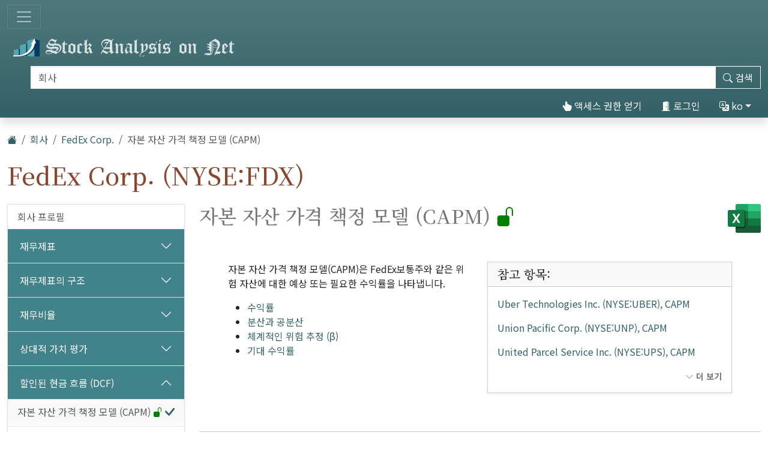

--- FILE ---
content_type: text/html; charset=utf-8
request_url: https://kr.stock-analysis-on.net/NYSE/%ED%9A%8C%EC%82%AC/FedEx-Corp/%ED%98%84%EA%B8%88%20%ED%9D%90%EB%A6%84%20%ED%95%A0%EC%9D%B8/%EC%9E%90%EB%B3%B8%20%EC%9E%90%EC%82%B0%20%EA%B0%80%EA%B2%A9%20%EB%AA%A8%EB%8D%B8
body_size: 19908
content:
<!DOCTYPE html>
<html lang="ko" class="h-100">
<head>
    <meta charset="utf-8">
    <meta name="viewport" content="width=device-width, initial-scale=1">
    <title>FedEx Corp. (NYSE:FDX) | CAPM</title>
    <meta name="description" content="자본 자산 가격 책정 모델(CAPM)을 사용한 FedEx Corp. 의 보통주 추정치에 대한 예상 수익률.">
    <link href="https://cdn.stock-analysis-on.net/css/kr/style-qeudbp.css" rel="stylesheet">
    <style>
        @keyframes spinner-border {
            to {
                transform: rotate(360deg);
            }
        }
    </style>
        <link href="https://kr.stock-analysis-on.net/NYSE/%ED%9A%8C%EC%82%AC/FedEx-Corp/%ED%98%84%EA%B8%88%20%ED%9D%90%EB%A6%84%20%ED%95%A0%EC%9D%B8/%EC%9E%90%EB%B3%B8%20%EC%9E%90%EC%82%B0%20%EA%B0%80%EA%B2%A9%20%EB%AA%A8%EB%8D%B8" rel="canonical">
    <link rel="manifest" href="/manifest.json">
    <style>
    #stock-prices-less, #stock-prices-all, #variance-covariance-less, #variance-covariance-all {
        overflow: hidden;
        transition: height .35s ease;
    }
    #stock-prices-all, #variance-covariance-all {
        display: none;
    }
    .stock-prices-more, .variance-covariance-more {
        cursor:pointer;
    }
</style>
    <script type="module" src="https://cdn.jsdelivr.net/npm/@hotwired/turbo@latest/dist/turbo.es2017-esm.min.js"></script>
            <script>
        window.dataLayer = window.dataLayer || [];
        function gtag(){dataLayer.push(arguments);}
        gtag('consent', 'default', {
            'ad_storage': 'granted',
            'ad_user_data': 'granted',
            'ad_personalization': 'granted',
            'analytics_storage': 'granted',
        });
    </script>
    <script async src="https://www.googletagmanager.com/gtag/js?id=G-E9F6BKHZB7"></script>
    <script>
        window.dataLayer = window.dataLayer || [];
        function gtag(){dataLayer.push(arguments);}
        gtag('js', new Date());
                gtag('config', 'G-E9F6BKHZB7');
                    </script>
            <script async>
            if ("serviceWorker" in navigator) {
                navigator.serviceWorker.getRegistrations().then((registrations) => {
                    for (const registration of registrations) {
                        registration.unregister();
                    }
                });
            }
        </script>
        <script src="https://cdn.jsdelivr.net/npm/bootstrap@5.3.8/dist/js/bootstrap.bundle.min.js" integrity="sha384-FKyoEForCGlyvwx9Hj09JcYn3nv7wiPVlz7YYwJrWVcXK/BmnVDxM+D2scQbITxI" crossorigin="anonymous" defer></script>    <script src="https://www.gstatic.com/charts/loader.js" defer></script>
<script src="https://cdn.stock-analysis-on.net/js/google-charts.js" defer></script>
    <script type="module" src="https://cdn.stock-analysis-on.net/js/script-d9jqh8.js"></script>
</head>
<body class="d-flex flex-column h-100">
<main class="flex-shrink-0">
        <header class="container-fluid bg-primary bg-gradient shadow d-print-none" id="%EC%83%81%EB%8B%A8">
        <div class="d-xxl-flex align-items-xxl-center">
            <nav class="navbar navbar-dark" style="background-image:none;">
                <div class="container-fluid px-0">
                    <button class="navbar-toggler" type="button" data-bs-toggle="collapse" data-bs-target="#navbar-content" aria-controls="navbar-content" aria-expanded="false" aria-label="토글 네비게이션">
                        <span class="navbar-toggler-icon"></span>
                    </button>
                </div>
            </nav>
            <div class="d-xxl-flex flex-xxl-grow-1 justify-content-xxl-between align-items-xxl-center">
                <a class="" href="/">
                    <img class="img-fluid py-2" src="https://cdn.stock-analysis-on.net/images/header-dark.svg" width="379" height="30" alt="Stock Analysis on Net">
                </a>
                                    <form class="flex-xxl-fill py-2" action="/%EB%AA%A8%EB%93%A0%20%ED%9A%8C%EC%82%AC/%EA%B2%80%EC%83%89" method="get" id="form-search">
                        <div class="input-group">
                            <div class="pe-2 invisible" id="search-spinner">
                                <div class="spinner-border text-light" role="status"><span class="visually-hidden">로드...</span></div>
                            </div>
                            <input autocomplete="off" type="text" class="form-control border border-light" id="search-input" name="company" placeholder="회사" aria-label="검색" required>
                            <button class="btn btn-outline-light" type="submit" id="form-search-button-submit" title="검색"><svg xmlns="http://www.w3.org/2000/svg" width="16" height="16" fill="currentColor" class="bi bi-search" viewBox="0 0 16 16"><path d="M11.742 10.344a6.5 6.5 0 1 0-1.397 1.398h-.001c.03.04.062.078.098.115l3.85 3.85a1 1 0 0 0 1.415-1.414l-3.85-3.85a1.007 1.007 0 0 0-.115-.1zM12 6.5a5.5 5.5 0 1 1-11 0 5.5 5.5 0 0 1 11 0z"/></svg><span class="d-none d-xl-inline"> 검색</span></button>
                        </div>
                    </form>
                    <nav class="flex-lg-fill nav justify-content-end">
            <a class="nav-link text-light" href="/%EC%82%AC%EC%9A%A9%EC%9E%90/%EC%A0%91%EC%86%8D%ED%95%98%EB%8B%A4/FedEx-Corp/[base64]" rel="nofollow"><svg xmlns="http://www.w3.org/2000/svg" width="16" height="16" fill="currentColor" class="bi bi-hand-index-thumb-fill" viewBox="0 0 16 16"><path d="M8.5 1.75v2.716l.047-.002c.312-.012.742-.016 1.051.046.28.056.543.18.738.288.273.152.456.385.56.642l.132-.012c.312-.024.794-.038 1.158.108.37.148.689.487.88.716.075.09.141.175.195.248h.582a2 2 0 0 1 1.99 2.199l-.272 2.715a3.5 3.5 0 0 1-.444 1.389l-1.395 2.441A1.5 1.5 0 0 1 12.42 16H6.118a1.5 1.5 0 0 1-1.342-.83l-1.215-2.43L1.07 8.589a1.517 1.517 0 0 1 2.373-1.852L5 8.293V1.75a1.75 1.75 0 0 1 3.5 0z"/></svg> 액세스 권한 얻기</a>
                <a class="nav-link text-light" role="button" data-bs-toggle="modal" data-bs-target="#modal-sign-in"><svg xmlns="http://www.w3.org/2000/svg" width="16" height="16" fill="currentColor" class="bi bi-door-open-fill" viewBox="0 0 16 16"><path d="M1.5 15a.5.5 0 0 0 0 1h13a.5.5 0 0 0 0-1H13V2.5A1.5 1.5 0 0 0 11.5 1H11V.5a.5.5 0 0 0-.57-.495l-7 1A.5.5 0 0 0 3 1.5V15H1.5zM11 2h.5a.5.5 0 0 1 .5.5V15h-1V2zm-2.5 8c-.276 0-.5-.448-.5-1s.224-1 .5-1 .5.448.5 1-.224 1-.5 1z"/></svg> 로그인</a>
                <div class="dropdown">
            <a class="nav-link text-light dropdown-toggle" id="navbarDropdownTranslation" role="button" title="언어" data-bs-toggle="dropdown" aria-haspopup="true" aria-expanded="false"><svg xmlns="http://www.w3.org/2000/svg" width="16" height="16" fill="currentColor" class="bi bi-translate" viewBox="0 0 16 16"><path d="M4.545 6.714 4.11 8H3l1.862-5h1.284L8 8H6.833l-.435-1.286H4.545zm1.634-.736L5.5 3.956h-.049l-.679 2.022H6.18z"/><path d="M0 2a2 2 0 0 1 2-2h7a2 2 0 0 1 2 2v3h3a2 2 0 0 1 2 2v7a2 2 0 0 1-2 2H7a2 2 0 0 1-2-2v-3H2a2 2 0 0 1-2-2V2zm2-1a1 1 0 0 0-1 1v7a1 1 0 0 0 1 1h7a1 1 0 0 0 1-1V2a1 1 0 0 0-1-1H2zm7.138 9.995c.193.301.402.583.63.846-.748.575-1.673 1.001-2.768 1.292.178.217.451.635.555.867 1.125-.359 2.08-.844 2.886-1.494.777.665 1.739 1.165 2.93 1.472.133-.254.414-.673.629-.89-1.125-.253-2.057-.694-2.82-1.284.681-.747 1.222-1.651 1.621-2.757H14V8h-3v1.047h.765c-.318.844-.74 1.546-1.272 2.13a6.066 6.066 0 0 1-.415-.492 1.988 1.988 0 0 1-.94.31z"/></svg> ko</a>
            <div class="dropdown-menu dropdown-menu-end" aria-labelledby="navbarDropdownTranslation">
                <a class="dropdown-item" href="https://www.stock-analysis-on.net/NYSE/Company/FedEx-Corp/DCF/CAPM">English (en)</a>
                <a class="dropdown-item" href="https://es.stock-analysis-on.net/NYSE/Empresa/FedEx-Corp/DCF/CAPM">español (es)</a>
                <a class="dropdown-item" href="https://fr.stock-analysis-on.net/NYSE/Entreprise/FedEx-Corp/DCF/CAPM">français (fr)</a>
                <a class="dropdown-item" href="https://jp.stock-analysis-on.net/NYSE/%E4%BC%9A%E7%A4%BE/FedEx-Corp/%E5%89%B2%E5%BC%95%E3%82%AD%E3%83%A3%E3%83%83%E3%82%B7%E3%83%A5%E3%83%95%E3%83%AD%E3%83%BC/%E8%B3%87%E6%9C%AC%E8%B3%87%E7%94%A3%E4%BE%A1%E6%A0%BC%E3%83%A2%E3%83%87%E3%83%AB">日本語 (ja)</a>
                <a class="dropdown-item active" href="https://kr.stock-analysis-on.net/NYSE/%ED%9A%8C%EC%82%AC/FedEx-Corp/%ED%98%84%EA%B8%88%20%ED%9D%90%EB%A6%84%20%ED%95%A0%EC%9D%B8/%EC%9E%90%EB%B3%B8%20%EC%9E%90%EC%82%B0%20%EA%B0%80%EA%B2%A9%20%EB%AA%A8%EB%8D%B8">한국어 (ko)</a>
                <a class="dropdown-item" href="https://pt.stock-analysis-on.net/NYSE/Empresa/FedEx-Corp/DCF/CAPM">português (pt)</a>
                <a class="dropdown-item" href="https://cn.stock-analysis-on.net/NYSE/%E5%85%AC%E5%8F%B8/FedEx-Corp/%E7%8E%B0%E9%87%91%E6%B5%81%E6%8A%98%E7%8E%B0/%E8%B5%84%E6%9C%AC%E8%B5%84%E4%BA%A7%E5%AE%9A%E4%BB%B7%E6%A8%A1%E5%9E%8B">中文（简体） (zh-Hans)</a>
                <a class="dropdown-item" href="https://tw.stock-analysis-on.net/NYSE/%E5%85%AC%E5%8F%B8/FedEx-Corp/%E7%8F%BE%E9%87%91%E6%B5%81%E6%8A%98%E7%8F%BE/%E8%B3%87%E6%9C%AC%E8%B3%87%E7%94%A2%E5%AE%9A%E5%83%B9%E6%A8%A1%E5%9E%8B">中文（繁體） (zh-Hant)</a>
            </div>
        </div>
    </nav>
                                    </div>
        </div>
        <div class="collapse navbar-collapse navbar-dark" id="navbar-content">
            <nav class="navbar-nav d-sm-flex flex-sm-row">
                                                                            <a class="nav-link px-sm-2 px-md-3 px-lg-4 px-xl-5" href="/%EC%83%88%EB%A1%9C%EC%9A%B4%20%EC%86%8C%EC%8B%9D/1">새로운 기능</a>
                                                                                <a class="nav-link px-sm-2 px-md-3 px-lg-4 px-xl-5 active" href="/%EB%AA%A8%EB%93%A0%20%ED%9A%8C%EC%82%AC">회사 <span class="visually-hidden">(전류)</span></a>
                                                                                <a class="nav-link px-sm-2 px-md-3 px-lg-4 px-xl-5" href="/%EB%AA%A8%EB%93%A0%20%ED%9A%8C%EC%82%AC/%EB%B3%B4%EA%B4%80">보관</a>
                                                </nav>
        </div>
    </header>
            <div class="bg-light shadow d-print-none" id="search-result">
            <div id="search-result-background">
                <div class="p-3">
                    <div class="d-flex justify-content-end mb-3">
                        <button id="search-result-close" class="btn-close" type="button" aria-label="닫다"></button>
                    </div>
                    <div id="search-result-body"></div>
                </div>
            </div>
        </div>
        <div class="container-fluid my-3 d-none d-print-block">
        <img class="img-fluid" src="https://cdn.stock-analysis-on.net/images/header-home.svg" width="650" height="100" alt="Stock Analysis on Net">
    </div>
    <div class="container-fluid gx-xxl-5 mt-4">
    <div class="d-md-flex justify-content-md-between">
    <div>
        <nav class="mb-4 d-print-none" aria-label="breadcrumb">
    <ol class="breadcrumb">
        <li class="breadcrumb-item"><a href="/"><svg xmlns="http://www.w3.org/2000/svg" width="16" height="16" fill="currentColor" class="bi bi-house-fill" viewBox="0 0 16 16"><path fill-rule="evenodd" d="m8 3.293 6 6V13.5a1.5 1.5 0 0 1-1.5 1.5h-9A1.5 1.5 0 0 1 2 13.5V9.293l6-6zm5-.793V6l-2-2V2.5a.5.5 0 0 1 .5-.5h1a.5.5 0 0 1 .5.5z"/><path fill-rule="evenodd" d="M7.293 1.5a1 1 0 0 1 1.414 0l6.647 6.646a.5.5 0 0 1-.708.708L8 2.207 1.354 8.854a.5.5 0 1 1-.708-.708L7.293 1.5z"/></svg></a></li>
                            <li class="breadcrumb-item"><a href="/%EB%AA%A8%EB%93%A0%20%ED%9A%8C%EC%82%AC">회사</a></li>
                                <li class="breadcrumb-item"><a href="/NYSE/%ED%9A%8C%EC%82%AC/FedEx-Corp">FedEx Corp.</a></li>
                            <li class="breadcrumb-item active" aria-current="page">자본 자산 가격 책정 모델 (CAPM)</li>
            </ol>
</nav>
                    <h1 class="my-heading mb-4">FedEx Corp. (NYSE:FDX)</h1>
            </div>
    <div class="text-end d-print-none">
                                </div>
</div>
    <div class="row gx-xxl-5">
        <aside class="col-lg-3 d-print-none">
            <div class="navbar navbar-expand-lg navbar-dark bg-secondary bg-gradient shadow-sm d-lg-none mb-3">
    <div class="container-fluid">
        <button class="navbar-toggler" type="button" data-bs-toggle="collapse" data-bs-target="#sidebar-company" aria-controls="sidebar-company" aria-expanded="false" aria-label="토글 네비게이션">
            <span class="navbar-toggler-icon"></span>
        </button>
    </div>
</div>
<div class="collapse shadow-sm d-lg-block mb-3 mb-lg-0" id="sidebar-company" data-stimulus-controller="sidebar" data-sidebar-breakpoint-value="992">
    <nav class="accordion">
                            <div class="accordion-item">
                                <div class="list-group list-group-flush">
                                                                        <a class="list-group-item list-group-item-action border-0 pe-5" href="/NYSE/%ED%9A%8C%EC%82%AC/FedEx-Corp/%ED%9A%8C%EC%82%AC%20%EC%86%8C%EA%B0%9C">회사 프로필</a>
                                                            </div>
                            </div>
                    <div class="accordion-item">
                                                        <div class="accordion-header" id="menu-content-top-heading-1">
                        <button class="accordion-button collapsed bg-secondary text-white" type="button" data-bs-toggle="collapse" data-bs-target="#menu-content-top-collapse-1" aria-expanded="false" aria-controls="menu-content-top-collapse-1">
                            재무제표                        </button>
                    </div>
                    <div id="menu-content-top-collapse-1" class="accordion-collapse collapse" aria-labelledby="menu-content-top-heading-1">
                                <div class="list-group list-group-flush">
                                                                                                                                                                            <a class="list-group-item list-group-item-action border-0 pe-5" href="/NYSE/%ED%9A%8C%EC%82%AC/FedEx-Corp/%EC%9E%AC%EB%AC%B4%20%EC%A0%9C%ED%91%9C/%EC%86%90%EC%9D%B5%20%EA%B3%84%EC%82%B0%EC%84%9C">손익 계산서</a>
                                                                                                                                                                                                                    <a class="list-group-item list-group-item-action border-0 pe-5" href="/NYSE/%ED%9A%8C%EC%82%AC/FedEx-Corp/%EC%9E%AC%EB%AC%B4%20%EC%A0%9C%ED%91%9C/%ED%8F%AC%EA%B4%84%20%EC%86%90%EC%9D%B5%20%EA%B3%84%EC%82%B0%EC%84%9C">포괄손익계산서</a>
                                                                                                                                                                                                                    <a class="list-group-item list-group-item-action border-0 pe-5" href="/NYSE/%ED%9A%8C%EC%82%AC/FedEx-Corp/%EC%9E%AC%EB%AC%B4%20%EC%A0%9C%ED%91%9C/%EB%8C%80%EC%B0%A8%20%EB%8C%80%EC%A1%B0%ED%91%9C%20%3A%20%EC%9E%90%EC%82%B0">대차 대조표: 자산</a>
                                                                                                                                                                                                                    <a class="list-group-item list-group-item-action border-0 pe-5" href="/NYSE/%ED%9A%8C%EC%82%AC/FedEx-Corp/%EC%9E%AC%EB%AC%B4%20%EC%A0%9C%ED%91%9C/%EB%8C%80%EC%B0%A8%20%EB%8C%80%EC%A1%B0%ED%91%9C%20%3A%20%EB%B6%80%EC%B1%84%20%EB%B0%8F%20%EC%A3%BC%EC%A3%BC%EC%9D%98%20%EC%A7%80%EB%B6%84">대차 대조표: 부채 및 주주 자본</a>
                                                                                                                                                                                                                    <a class="list-group-item list-group-item-action border-0 pe-5" href="/NYSE/%ED%9A%8C%EC%82%AC/FedEx-Corp/%EC%9E%AC%EB%AC%B4%20%EC%A0%9C%ED%91%9C/%ED%98%84%EA%B8%88%20%ED%9D%90%EB%A6%84%ED%91%9C">현금 흐름표&nbsp;<span class="text-success" title="무료로 사용할 수 있는 페이지"><svg xmlns="http://www.w3.org/2000/svg" width="16" height="16" fill="currentColor" class="bi bi-unlock-fill" viewBox="0 0 16 16"><path d="M11 1a2 2 0 0 0-2 2v4a2 2 0 0 1 2 2v5a2 2 0 0 1-2 2H3a2 2 0 0 1-2-2V9a2 2 0 0 1 2-2h5V3a3 3 0 0 1 6 0v4a.5.5 0 0 1-1 0V3a2 2 0 0 0-2-2z"/></svg></span></a>
                                                                                                                        </div>
                                    </div>
                            </div>
                    <div class="accordion-item">
                                                        <div class="accordion-header" id="menu-content-top-heading-2">
                        <button class="accordion-button collapsed bg-secondary text-white" type="button" data-bs-toggle="collapse" data-bs-target="#menu-content-top-collapse-2" aria-expanded="false" aria-controls="menu-content-top-collapse-2">
                            재무제표의 구조                        </button>
                    </div>
                    <div id="menu-content-top-collapse-2" class="accordion-collapse collapse" aria-labelledby="menu-content-top-heading-2">
                                <div class="list-group list-group-flush">
                                                                                                                                                                            <a class="list-group-item list-group-item-action border-0 pe-5" href="/NYSE/%ED%9A%8C%EC%82%AC/FedEx-Corp/%EA%B5%AC%EC%A1%B0/%EC%86%90%EC%9D%B5%20%EA%B3%84%EC%82%B0%EC%84%9C">손익계산서의 구조&nbsp;<span class="text-success" title="무료로 사용할 수 있는 페이지"><svg xmlns="http://www.w3.org/2000/svg" width="16" height="16" fill="currentColor" class="bi bi-unlock-fill" viewBox="0 0 16 16"><path d="M11 1a2 2 0 0 0-2 2v4a2 2 0 0 1 2 2v5a2 2 0 0 1-2 2H3a2 2 0 0 1-2-2V9a2 2 0 0 1 2-2h5V3a3 3 0 0 1 6 0v4a.5.5 0 0 1-1 0V3a2 2 0 0 0-2-2z"/></svg></span></a>
                                                                                                                                                                                                                    <a class="list-group-item list-group-item-action border-0 pe-5" href="/NYSE/%ED%9A%8C%EC%82%AC/FedEx-Corp/%EA%B5%AC%EC%A1%B0/%EB%8C%80%EC%B0%A8%20%EB%8C%80%EC%A1%B0%ED%91%9C%20%3A%20%EC%9E%90%EC%82%B0">대차 대조표의 구조 : 자산</a>
                                                                                                                                                                                                                    <a class="list-group-item list-group-item-action border-0 pe-5" href="/NYSE/%ED%9A%8C%EC%82%AC/FedEx-Corp/%EA%B5%AC%EC%A1%B0/%EB%8C%80%EC%B0%A8%20%EB%8C%80%EC%A1%B0%ED%91%9C%20%3A%20%EB%B6%80%EC%B1%84%20%EB%B0%8F%20%EC%A3%BC%EC%A3%BC%EC%9D%98%20%EC%A7%80%EB%B6%84">대차대조표의 구조: 부채와 주주자본</a>
                                                                                                                        </div>
                                    </div>
                            </div>
                    <div class="accordion-item">
                                                        <div class="accordion-header" id="menu-content-top-heading-3">
                        <button class="accordion-button collapsed bg-secondary text-white" type="button" data-bs-toggle="collapse" data-bs-target="#menu-content-top-collapse-3" aria-expanded="false" aria-controls="menu-content-top-collapse-3">
                            재무비율                        </button>
                    </div>
                    <div id="menu-content-top-collapse-3" class="accordion-collapse collapse" aria-labelledby="menu-content-top-heading-3">
                                <div class="list-group list-group-flush">
                                                                                                                                                                            <a class="list-group-item list-group-item-action border-0 pe-5" href="/NYSE/%ED%9A%8C%EC%82%AC/FedEx-Corp/%EB%B9%84%EC%9C%A8/%EC%88%98%EC%9D%B5%EC%84%B1%20%EB%B9%84%EC%9C%A8">수익성 비율</a>
                                                                                                                                                                                                                    <a class="list-group-item list-group-item-action border-0 pe-5" href="/NYSE/%ED%9A%8C%EC%82%AC/FedEx-Corp/%EB%B9%84%EC%9C%A8/%EC%9C%A0%EB%8F%99%EC%84%B1%20%EB%B9%84%EC%9C%A8">유동성 비율</a>
                                                                                                                                                                                                                    <a class="list-group-item list-group-item-action border-0 pe-5" href="/NYSE/%ED%9A%8C%EC%82%AC/FedEx-Corp/%EB%B9%84%EC%9C%A8/%EC%9A%A9%ED%95%B4%EB%8F%84%20%EB%B9%84%EC%9C%A8">지급 능력 비율</a>
                                                                                                                                                                                                                    <a class="list-group-item list-group-item-action border-0 pe-5" href="/NYSE/%ED%9A%8C%EC%82%AC/FedEx-Corp/%EB%B9%84%EC%9C%A8/%EB%8B%A8%EA%B8%B0%20%ED%99%9C%EB%8F%99%20%EB%B9%84%EC%9C%A8">단기 활동 비율</a>
                                                                                                                                                                                                                    <a class="list-group-item list-group-item-action border-0 pe-5" href="/NYSE/%ED%9A%8C%EC%82%AC/FedEx-Corp/%EB%B9%84%EC%9C%A8/%EC%9E%A5%EA%B8%B0%20%ED%99%9C%EB%8F%99%20%EB%B9%84%EC%9C%A8">장기 활동 비율&nbsp;<span class="text-success" title="무료로 사용할 수 있는 페이지"><svg xmlns="http://www.w3.org/2000/svg" width="16" height="16" fill="currentColor" class="bi bi-unlock-fill" viewBox="0 0 16 16"><path d="M11 1a2 2 0 0 0-2 2v4a2 2 0 0 1 2 2v5a2 2 0 0 1-2 2H3a2 2 0 0 1-2-2V9a2 2 0 0 1 2-2h5V3a3 3 0 0 1 6 0v4a.5.5 0 0 1-1 0V3a2 2 0 0 0-2-2z"/></svg></span></a>
                                                                                                                                                <div class="border-top my-1"></div>
                                                                                                                                                                                    <a class="list-group-item list-group-item-action border-0 pe-5" href="/NYSE/%ED%9A%8C%EC%82%AC/FedEx-Corp/%EB%B9%84%EC%9C%A8/%EB%93%80%ED%8F%B0">듀퐁 분석</a>
                                                                                                                                                <div class="border-top my-1"></div>
                                                                                                                                                                                    <a class="list-group-item list-group-item-action border-0 pe-5" href="/NYSE/%ED%9A%8C%EC%82%AC/FedEx-Corp/%EB%B9%84%EC%9C%A8/%EB%B3%B4%EA%B3%A0%20%EA%B0%80%EB%8A%A5%ED%95%9C%20%EC%84%B8%EA%B7%B8%EB%A8%BC%ED%8A%B8">보고 가능한 세그먼트</a>
                                                                                                                                                                                                                    <a class="list-group-item list-group-item-action border-0 pe-5" href="/NYSE/%ED%9A%8C%EC%82%AC/FedEx-Corp/%EB%B9%84%EC%9C%A8/%EC%A7%80%EC%97%AD">지역&nbsp;<span class="text-success" title="무료로 사용할 수 있는 페이지"><svg xmlns="http://www.w3.org/2000/svg" width="16" height="16" fill="currentColor" class="bi bi-unlock-fill" viewBox="0 0 16 16"><path d="M11 1a2 2 0 0 0-2 2v4a2 2 0 0 1 2 2v5a2 2 0 0 1-2 2H3a2 2 0 0 1-2-2V9a2 2 0 0 1 2-2h5V3a3 3 0 0 1 6 0v4a.5.5 0 0 1-1 0V3a2 2 0 0 0-2-2z"/></svg></span></a>
                                                                                                                        </div>
                                    </div>
                            </div>
                    <div class="accordion-item">
                                                        <div class="accordion-header" id="menu-content-top-heading-4">
                        <button class="accordion-button collapsed bg-secondary text-white" type="button" data-bs-toggle="collapse" data-bs-target="#menu-content-top-collapse-4" aria-expanded="false" aria-controls="menu-content-top-collapse-4">
                            상대적 가치 평가                        </button>
                    </div>
                    <div id="menu-content-top-collapse-4" class="accordion-collapse collapse" aria-labelledby="menu-content-top-heading-4">
                                <div class="list-group list-group-flush">
                                                                                                                                                                            <a class="list-group-item list-group-item-action border-0 pe-5" href="/NYSE/%ED%9A%8C%EC%82%AC/FedEx-Corp/%EC%83%81%EB%8C%80%20%ED%8F%89%EA%B0%80/%EB%B9%84%EC%9C%A8">보통주 평가 비율&nbsp;<span class="text-success" title="무료로 사용할 수 있는 페이지"><svg xmlns="http://www.w3.org/2000/svg" width="16" height="16" fill="currentColor" class="bi bi-unlock-fill" viewBox="0 0 16 16"><path d="M11 1a2 2 0 0 0-2 2v4a2 2 0 0 1 2 2v5a2 2 0 0 1-2 2H3a2 2 0 0 1-2-2V9a2 2 0 0 1 2-2h5V3a3 3 0 0 1 6 0v4a.5.5 0 0 1-1 0V3a2 2 0 0 0-2-2z"/></svg></span></a>
                                                                                                                                                <div class="border-top my-1"></div>
                                                                                                                                                                                    <a class="list-group-item list-group-item-action border-0 pe-5" href="/NYSE/%ED%9A%8C%EC%82%AC/FedEx-Corp/%EC%83%81%EB%8C%80%20%ED%8F%89%EA%B0%80/%EA%B8%B0%EC%97%85%20%EA%B0%80%EC%B9%98">기업 가치 (EV)</a>
                                                                                                                                                <div class="border-top my-1"></div>
                                                                                                                                                                                    <a class="list-group-item list-group-item-action border-0 pe-5" href="/NYSE/%ED%9A%8C%EC%82%AC/FedEx-Corp/%EC%83%81%EB%8C%80%20%ED%8F%89%EA%B0%80/%EA%B8%B0%EC%97%85%20%EA%B0%80%EC%B9%98%EB%A5%BC%20EBITDA%EB%A1%9C%20%EB%82%98%EB%88%88%20%EA%B0%92">EV 대 EBITDA 비율</a>
                                                                                                                                                                                                                    <a class="list-group-item list-group-item-action border-0 pe-5" href="/NYSE/%ED%9A%8C%EC%82%AC/FedEx-Corp/%EC%83%81%EB%8C%80%20%ED%8F%89%EA%B0%80/%EA%B8%B0%EC%97%85%20%EA%B0%80%EC%B9%98%EB%A5%BC%20FCFF%EB%A1%9C%20%EB%82%98%EB%88%88%20%EA%B0%92">EV 대 FCFF 비율&nbsp;<span class="text-success" title="무료로 사용할 수 있는 페이지"><svg xmlns="http://www.w3.org/2000/svg" width="16" height="16" fill="currentColor" class="bi bi-unlock-fill" viewBox="0 0 16 16"><path d="M11 1a2 2 0 0 0-2 2v4a2 2 0 0 1 2 2v5a2 2 0 0 1-2 2H3a2 2 0 0 1-2-2V9a2 2 0 0 1 2-2h5V3a3 3 0 0 1 6 0v4a.5.5 0 0 1-1 0V3a2 2 0 0 0-2-2z"/></svg></span></a>
                                                                                                                                                                                                                    <a class="list-group-item list-group-item-action border-0 pe-5" href="/NYSE/%ED%9A%8C%EC%82%AC/FedEx-Corp/%EC%83%81%EB%8C%80%20%ED%8F%89%EA%B0%80/%EA%B0%80%EA%B2%A9%EC%9D%84%20FCFE%EB%A1%9C%20%EB%82%98%EB%88%88%20%EA%B0%92">가격 대 FCFE 비율</a>
                                                                                                                        </div>
                                    </div>
                            </div>
                    <div class="accordion-item">
                                                        <div class="accordion-header" id="menu-content-top-heading-5">
                        <button class="accordion-button bg-secondary text-white" type="button" data-bs-toggle="collapse" data-bs-target="#menu-content-top-collapse-5" aria-expanded="true" aria-controls="menu-content-top-collapse-5">
                            할인된 현금 흐름 (DCF)                        </button>
                    </div>
                    <div id="menu-content-top-collapse-5" class="accordion-collapse collapse show" aria-labelledby="menu-content-top-heading-5">
                                <div class="list-group list-group-flush">
                                                                                                                                                                            <a class="list-group-item list-group-item-action bg-light bg-gradient border-0 d-flex justify-content-between align-items-center" href="/NYSE/%ED%9A%8C%EC%82%AC/FedEx-Corp/%ED%98%84%EA%B8%88%20%ED%9D%90%EB%A6%84%20%ED%95%A0%EC%9D%B8/%EC%9E%90%EB%B3%B8%20%EC%9E%90%EC%82%B0%20%EA%B0%80%EA%B2%A9%20%EB%AA%A8%EB%8D%B8">
                                        <div>자본 자산 가격 책정 모델 (CAPM)&nbsp;<span class="text-success" title="무료로 사용할 수 있는 페이지"><svg xmlns="http://www.w3.org/2000/svg" width="16" height="16" fill="currentColor" class="bi bi-unlock-fill" viewBox="0 0 16 16"><path d="M11 1a2 2 0 0 0-2 2v4a2 2 0 0 1 2 2v5a2 2 0 0 1-2 2H3a2 2 0 0 1-2-2V9a2 2 0 0 1 2-2h5V3a3 3 0 0 1 6 0v4a.5.5 0 0 1-1 0V3a2 2 0 0 0-2-2z"/></svg></span></div>
                                        <div class="text-primary"> <svg xmlns="http://www.w3.org/2000/svg" width="16" height="16" fill="currentColor" class="bi bi-check-lg" viewBox="0 0 16 16"><path d="M13.485 1.431a1.473 1.473 0 0 1 2.104 2.062l-7.84 9.801a1.473 1.473 0 0 1-2.12.04L.431 8.138a1.473 1.473 0 0 1 2.084-2.083l4.111 4.112 6.82-8.69a.486.486 0 0 1 .04-.045z"/></svg></div>
                                    </a>
                                                                                                                                                <div class="border-top my-1"></div>
                                                                                                                                                                                    <a class="list-group-item list-group-item-action border-0 pe-5" href="/NYSE/%ED%9A%8C%EC%82%AC/FedEx-Corp/%ED%98%84%EA%B8%88%20%ED%9D%90%EB%A6%84%20%ED%95%A0%EC%9D%B8/%EB%B0%B0%EB%8B%B9%20%ED%95%A0%EC%9D%B8%20%EB%AA%A8%ED%98%95">배당금 할인 모델 (DDM)</a>
                                                                                                                                                                                                                    <a class="list-group-item list-group-item-action border-0 pe-5" href="/NYSE/%ED%9A%8C%EC%82%AC/FedEx-Corp/%ED%98%84%EA%B8%88%20%ED%9D%90%EB%A6%84%20%ED%95%A0%EC%9D%B8/FCFF%EC%9D%98%20%ED%98%84%EC%9E%AC%20%EA%B0%80%EC%B9%98">FCFF의 현재가치</a>
                                                                                                                                                                                                                    <a class="list-group-item list-group-item-action border-0 pe-5" href="/NYSE/%ED%9A%8C%EC%82%AC/FedEx-Corp/%ED%98%84%EA%B8%88%20%ED%9D%90%EB%A6%84%20%ED%95%A0%EC%9D%B8/FCFE%EC%9D%98%20%ED%98%84%EC%9E%AC%20%EA%B0%80%EC%B9%98">FCFE의 현재가치</a>
                                                                                                                        </div>
                                    </div>
                            </div>
                    <div class="accordion-item">
                                                        <div class="accordion-header" id="menu-content-top-heading-6">
                        <button class="accordion-button collapsed bg-secondary text-white" type="button" data-bs-toggle="collapse" data-bs-target="#menu-content-top-collapse-6" aria-expanded="false" aria-controls="menu-content-top-collapse-6">
                            경제적 부가가치 (EVA)                        </button>
                    </div>
                    <div id="menu-content-top-collapse-6" class="accordion-collapse collapse" aria-labelledby="menu-content-top-heading-6">
                                <div class="list-group list-group-flush">
                                                                                                                                                                            <a class="list-group-item list-group-item-action border-0 pe-5" href="/NYSE/%ED%9A%8C%EC%82%AC/FedEx-Corp/%EC%84%B1%EB%8A%A5%20%EC%B8%A1%EC%A0%95/%EA%B2%BD%EC%A0%9C%EC%A0%81%20%EA%B0%80%EC%B9%98%20%EC%B6%94%EA%B0%80">경제적 부가가치 (EVA)</a>
                                                                                                                                                                                                                    <a class="list-group-item list-group-item-action border-0 pe-5" href="/NYSE/%ED%9A%8C%EC%82%AC/FedEx-Corp/%EC%84%B1%EB%8A%A5%20%EC%B8%A1%EC%A0%95/%EC%9E%90%EB%B3%B8%20%EB%B9%84%EC%9C%A8">자본수익률(ROE) (ROC)</a>
                                                                                                                                                                                                                    <a class="list-group-item list-group-item-action border-0 pe-5" href="/NYSE/%ED%9A%8C%EC%82%AC/FedEx-Corp/%EC%84%B1%EB%8A%A5%20%EC%B8%A1%EC%A0%95/%EC%8B%9C%EC%9E%A5%20%EA%B0%80%EC%B9%98%20%EC%B6%94%EA%B0%80">시장 부가가치 (MVA)</a>
                                                                                                                        </div>
                                    </div>
                            </div>
                    <div class="accordion-item">
                                                        <div class="accordion-header" id="menu-content-top-heading-7">
                        <button class="accordion-button collapsed bg-secondary text-white" type="button" data-bs-toggle="collapse" data-bs-target="#menu-content-top-collapse-7" aria-expanded="false" aria-controls="menu-content-top-collapse-7">
                            장기 추세                        </button>
                    </div>
                    <div id="menu-content-top-collapse-7" class="accordion-collapse collapse" aria-labelledby="menu-content-top-heading-7">
                                <div class="list-group list-group-flush">
                                                                                                                                                                            <a class="list-group-item list-group-item-action border-0 pe-5" href="/NYSE/%ED%9A%8C%EC%82%AC/FedEx-Corp/%EC%9E%A5%EA%B8%B0%20%ED%8A%B8%EB%A0%8C%EB%93%9C/%EC%84%A0%ED%83%9D%EB%90%9C%20%EC%9E%AC%EB%AC%B4%20%EB%8D%B0%EC%9D%B4%ED%84%B0">선택한 재무 데이터</a>
                                                                                                                                                <div class="border-top my-1"></div>
                                                                                                                                                                                    <a class="list-group-item list-group-item-action border-0 pe-5" href="/NYSE/%ED%9A%8C%EC%82%AC/FedEx-Corp/%EC%9E%A5%EA%B8%B0%20%ED%8A%B8%EB%A0%8C%EB%93%9C/%EC%88%9C%EC%9D%B4%EC%9D%B5%EB%A5%A0">순이익률(Net Profit Margin Ratio)</a>
                                                                                                                                                                                                                    <a class="list-group-item list-group-item-action border-0 pe-5" href="/NYSE/%ED%9A%8C%EC%82%AC/FedEx-Corp/%EC%9E%A5%EA%B8%B0%20%ED%8A%B8%EB%A0%8C%EB%93%9C/%EC%98%81%EC%97%85%20%EC%9D%B4%EC%9D%B5%EB%A5%A0">영업이익률&nbsp;<span class="text-success" title="무료로 사용할 수 있는 페이지"><svg xmlns="http://www.w3.org/2000/svg" width="16" height="16" fill="currentColor" class="bi bi-unlock-fill" viewBox="0 0 16 16"><path d="M11 1a2 2 0 0 0-2 2v4a2 2 0 0 1 2 2v5a2 2 0 0 1-2 2H3a2 2 0 0 1-2-2V9a2 2 0 0 1 2-2h5V3a3 3 0 0 1 6 0v4a.5.5 0 0 1-1 0V3a2 2 0 0 0-2-2z"/></svg></span></a>
                                                                                                                                                                                                                    <a class="list-group-item list-group-item-action border-0 pe-5" href="/NYSE/%ED%9A%8C%EC%82%AC/FedEx-Corp/%EC%9E%A5%EA%B8%B0%20%ED%8A%B8%EB%A0%8C%EB%93%9C/%EC%A3%BC%EC%A3%BC%EC%9D%98%20%EC%A7%80%EB%B6%84%20%EB%B9%84%EC%9C%A8%EC%97%90%20%EB%8C%80%ED%95%9C%20%EC%88%98%EC%9D%B5">자기자본비율 (ROE)</a>
                                                                                                                                                                                                                    <a class="list-group-item list-group-item-action border-0 pe-5" href="/NYSE/%ED%9A%8C%EC%82%AC/FedEx-Corp/%EC%9E%A5%EA%B8%B0%20%ED%8A%B8%EB%A0%8C%EB%93%9C/%EC%9E%90%EC%82%B0%20%EC%88%98%EC%9D%B5%EB%A5%A0">자산수익률비율 (ROA)</a>
                                                                                                                                                                                                                    <a class="list-group-item list-group-item-action border-0 pe-5" href="/NYSE/%ED%9A%8C%EC%82%AC/FedEx-Corp/%EC%9E%A5%EA%B8%B0%20%ED%8A%B8%EB%A0%8C%EB%93%9C/%EC%9C%A0%EB%8F%99%EC%84%B1%20%EB%B9%84%EC%9C%A8">현재 유동성 비율</a>
                                                                                                                                                                                                                    <a class="list-group-item list-group-item-action border-0 pe-5" href="/NYSE/%ED%9A%8C%EC%82%AC/FedEx-Corp/%EC%9E%A5%EA%B8%B0%20%ED%8A%B8%EB%A0%8C%EB%93%9C/%EB%B6%80%EC%B1%84%EB%A5%BC%20%EC%A3%BC%EC%A3%BC%EC%9D%98%20%EC%A7%80%EB%B6%84%EC%9C%BC%EB%A1%9C%20%EB%82%98%EB%88%88%20%EA%B0%92">주주 자본 대비 부채 비율</a>
                                                                                                                                                                                                                    <a class="list-group-item list-group-item-action border-0 pe-5" href="/NYSE/%ED%9A%8C%EC%82%AC/FedEx-Corp/%EC%9E%A5%EA%B8%B0%20%ED%8A%B8%EB%A0%8C%EB%93%9C/%EC%B4%9D%EC%9E%90%EC%82%B0%20%ED%9A%8C%EC%A0%84%EC%9C%A8">총 자산 회전율</a>
                                                                                                                                                <div class="border-top my-1"></div>
                                                                                                                                                                                    <a class="list-group-item list-group-item-action border-0 pe-5" href="/NYSE/%ED%9A%8C%EC%82%AC/FedEx-Corp/%EC%9E%A5%EA%B8%B0%20%ED%8A%B8%EB%A0%8C%EB%93%9C/%EA%B0%80%EA%B2%A9%EC%9D%84%20%EC%88%9C%EC%9D%B4%EC%9D%B5%EC%9C%BC%EB%A1%9C%20%EB%82%98%EB%88%88%20%EA%B0%92">주가순이익비율 (P/E)</a>
                                                                                                                                                                                                                    <a class="list-group-item list-group-item-action border-0 pe-5" href="/NYSE/%ED%9A%8C%EC%82%AC/FedEx-Corp/%EC%9E%A5%EA%B8%B0%20%ED%8A%B8%EB%A0%8C%EB%93%9C/%EC%9A%B4%EC%98%81%20%EC%88%98%EC%9E%85%EC%9C%BC%EB%A1%9C%20%EB%82%98%EB%88%88%20%EA%B0%80%EA%B2%A9">영업이익비율 (P/OP)</a>
                                                                                                                                                                                                                    <a class="list-group-item list-group-item-action border-0 pe-5" href="/NYSE/%ED%9A%8C%EC%82%AC/FedEx-Corp/%EC%9E%A5%EA%B8%B0%20%ED%8A%B8%EB%A0%8C%EB%93%9C/%EA%B0%80%EA%B2%A9%EC%9D%84%20%EC%9E%A5%EB%B6%80%20%EA%B0%80%EC%95%A1%EC%9C%BC%EB%A1%9C%20%EB%82%98%EB%88%88%20%EA%B0%92">장부가액비율 (P/BV)</a>
                                                                                                                                                                                                                    <a class="list-group-item list-group-item-action border-0 pe-5" href="/NYSE/%ED%9A%8C%EC%82%AC/FedEx-Corp/%EC%9E%A5%EA%B8%B0%20%ED%8A%B8%EB%A0%8C%EB%93%9C/%EA%B0%80%EA%B2%A9%EC%9D%84%20%EC%88%98%EC%9D%B5%EC%9C%BC%EB%A1%9C%20%EB%82%98%EB%88%88%20%EA%B0%92">매출 대비 가격 비율 (P/S)&nbsp;<span class="text-success" title="무료로 사용할 수 있는 페이지"><svg xmlns="http://www.w3.org/2000/svg" width="16" height="16" fill="currentColor" class="bi bi-unlock-fill" viewBox="0 0 16 16"><path d="M11 1a2 2 0 0 0-2 2v4a2 2 0 0 1 2 2v5a2 2 0 0 1-2 2H3a2 2 0 0 1-2-2V9a2 2 0 0 1 2-2h5V3a3 3 0 0 1 6 0v4a.5.5 0 0 1-1 0V3a2 2 0 0 0-2-2z"/></svg></span></a>
                                                                                                                        </div>
                                    </div>
                            </div>
                    <div class="accordion-item">
                                                        <div class="accordion-header" id="menu-content-top-heading-8">
                        <button class="accordion-button collapsed bg-secondary text-white" type="button" data-bs-toggle="collapse" data-bs-target="#menu-content-top-collapse-8" aria-expanded="false" aria-controls="menu-content-top-collapse-8">
                            재무제표의 구성 요소                        </button>
                    </div>
                    <div id="menu-content-top-collapse-8" class="accordion-collapse collapse" aria-labelledby="menu-content-top-heading-8">
                                <div class="list-group list-group-flush">
                                                                                                                                                                            <a class="list-group-item list-group-item-action border-0 pe-5" href="/NYSE/%ED%9A%8C%EC%82%AC/FedEx-Corp/%EB%B6%84%EC%84%9D/%EC%88%98%EC%9D%B5">수익&nbsp;<span class="text-success" title="무료로 사용할 수 있는 페이지"><svg xmlns="http://www.w3.org/2000/svg" width="16" height="16" fill="currentColor" class="bi bi-unlock-fill" viewBox="0 0 16 16"><path d="M11 1a2 2 0 0 0-2 2v4a2 2 0 0 1 2 2v5a2 2 0 0 1-2 2H3a2 2 0 0 1-2-2V9a2 2 0 0 1 2-2h5V3a3 3 0 0 1 6 0v4a.5.5 0 0 1-1 0V3a2 2 0 0 0-2-2z"/></svg></span></a>
                                                                                                                                                                                                                    <a class="list-group-item list-group-item-action border-0 pe-5" href="/NYSE/%ED%9A%8C%EC%82%AC/FedEx-Corp/%EB%B6%84%EC%84%9D/%EB%AA%A9%EB%A1%9D">재고</a>
                                                                                                                                                                                                                    <a class="list-group-item list-group-item-action border-0 pe-5" href="/NYSE/%ED%9A%8C%EC%82%AC/FedEx-Corp/%EB%B6%84%EC%84%9D/%EC%9E%AC%EC%82%B0%2C%20%EC%8B%9D%EB%AC%BC%20%EB%B0%8F%20%EC%9E%A5%EB%B9%84">재산, 공장 및 장비</a>
                                                                                                                                                                                                                    <a class="list-group-item list-group-item-action border-0 pe-5" href="/NYSE/%ED%9A%8C%EC%82%AC/FedEx-Corp/%EB%B6%84%EC%84%9D/%EC%98%81%EC%97%85%EA%B6%8C%EA%B3%BC%20%EB%AC%B4%ED%98%95%20%EC%9E%90%EC%82%B0">영업권 및 무형 자산</a>
                                                                                                                                                                                                                    <a class="list-group-item list-group-item-action border-0 pe-5" href="/NYSE/%ED%9A%8C%EC%82%AC/FedEx-Corp/%EB%B6%84%EC%84%9D/%EB%B9%9A">빚</a>
                                                                                                                                                                                                                    <a class="list-group-item list-group-item-action border-0 pe-5" href="/NYSE/%ED%9A%8C%EC%82%AC/FedEx-Corp/%EB%B6%84%EC%84%9D/%EC%86%8C%EB%93%9D%EC%84%B8">소득세</a>
                                                                                                                                                                                                                    <a class="list-group-item list-group-item-action border-0 pe-5" href="/NYSE/%ED%9A%8C%EC%82%AC/FedEx-Corp/%EB%B6%84%EC%84%9D/%EC%9A%B4%EC%98%81%EB%A6%AC%EC%8A%A4">운용 리스</a>
                                                                                                                                                <div class="border-top my-1"></div>
                                                                                                                                                                                    <a class="list-group-item list-group-item-action border-0 pe-5" href="/NYSE/%ED%9A%8C%EC%82%AC/FedEx-Corp/%EC%9E%AC%EB%AC%B4%20%EC%A0%9C%ED%91%9C/%EC%9E%AC%EB%AC%B4%20%EC%A0%9C%ED%91%9C%20%EC%A1%B0%EC%A0%95">재무제표의 조정</a>
                                                                                                                                                                                                                    <a class="list-group-item list-group-item-action border-0 pe-5" href="/NYSE/%ED%9A%8C%EC%82%AC/FedEx-Corp/%EB%B9%84%EC%9C%A8/%EC%A1%B0%EC%A0%95%20%EB%90%9C%20%EC%9E%AC%EB%AC%B4%20%EB%B9%84%EC%9C%A8">조정된 재무비율</a>
                                                                                                                        </div>
                                    </div>
                            </div>
                    <div class="accordion-item">
                                                        <div class="accordion-header" id="menu-content-top-heading-9">
                        <button class="accordion-button collapsed bg-secondary text-white" type="button" data-bs-toggle="collapse" data-bs-target="#menu-content-top-collapse-9" aria-expanded="false" aria-controls="menu-content-top-collapse-9">
                            재무 보고 품질                        </button>
                    </div>
                    <div id="menu-content-top-collapse-9" class="accordion-collapse collapse" aria-labelledby="menu-content-top-heading-9">
                                <div class="list-group list-group-flush">
                                                                                                                                                                            <a class="list-group-item list-group-item-action border-0 pe-5" href="/NYSE/%ED%9A%8C%EC%82%AC/FedEx-Corp/%EC%9E%AC%EB%AC%B4%EB%B3%B4%EA%B3%A0%20%ED%92%88%EC%A7%88/%EB%B6%80%EC%8B%A4%20%EC%B1%84%EA%B6%8C">미수금 미수금 미심</a>
                                                                                                                                                                                                                    <a class="list-group-item list-group-item-action border-0 pe-5" href="/NYSE/%ED%9A%8C%EC%82%AC/FedEx-Corp/%EC%9E%AC%EB%AC%B4%EB%B3%B4%EA%B3%A0%20%ED%92%88%EC%A7%88/%EC%A7%91%EA%B3%84%20%EB%B0%9C%EC%83%9D">집계 적립</a>
                                                                                                                        </div>
                                    </div>
                            </div>
                    <div class="accordion-item">
                                <div class="list-group list-group-flush">
                                                                        <a class="list-group-item list-group-item-action border-0 pe-5" href="/NYSE/%ED%9A%8C%EC%82%AC/FedEx-Corp/%EC%8B%9C%EC%9E%A5%20%EA%B2%BD%ED%96%A5">주가 동향</a>
                                                            </div>
                            </div>
            </nav>
</div>
        </aside>
        <article class="col-lg-9">
            <div class="d-md-flex justify-content-md-between">
            <h2>자본 자산 가격 책정 모델 (CAPM)&nbsp;<span class="text-success" title="무료로 사용할 수 있는 페이지"><svg xmlns="http://www.w3.org/2000/svg" width="16" height="16" fill="currentColor" class="bi bi-unlock-fill" viewBox="0 0 16 16"><path d="M11 1a2 2 0 0 0-2 2v4a2 2 0 0 1 2 2v5a2 2 0 0 1-2 2H3a2 2 0 0 1-2-2V9a2 2 0 0 1 2-2h5V3a3 3 0 0 1 6 0v4a.5.5 0 0 1-1 0V3a2 2 0 0 0-2-2z"/></svg></span></h2>
        <div class="text-end d-print-none">
    <a class="ms-4 d-inline-block" href="/%EC%8A%A4%ED%94%84%EB%A0%88%EB%93%9C%20%EC%8B%9C%ED%8A%B8/NYSE/%ED%9A%8C%EC%82%AC/FedEx-Corp/%ED%98%84%EA%B8%88%20%ED%9D%90%EB%A6%84%20%ED%95%A0%EC%9D%B8/%EC%9E%90%EB%B3%B8%20%EC%9E%90%EC%82%B0%20%EA%B0%80%EA%B2%A9%20%EB%AA%A8%EB%8D%B8.xlsx" rel="nofollow" title="모든 테이블을 Microsoft Excel로 내보내기"><img src="https://cdn.stock-analysis-on.net/images/microsoft-excel.svg" height="48" width="55" alt="Microsoft Excel"></a>
</div>
</div>
<div class="px-md-5 py-5">
    <div class="row">
        <div class="col-lg-6">
            <p>자본 자산 가격 책정 모델(CAPM)은 FedEx보통주와 같은 위험 자산에 대한 예상 또는 필요한 수익률을 나타냅니다.</p>
            <ul>
                <li><a href="#%EC%88%98%EC%9D%B5%EB%A5%A0">수익률</a></li>
                <li><a href="#%EB%B6%84%EC%82%B0%20%EB%B0%8F%20%EA%B3%B5%EB%B6%84%EC%82%B0">분산과 공분산</a></li>
                <li><a href="#%EC%B2%B4%EA%B3%84%EC%A0%81%EC%9D%B8%20%EC%9C%84%ED%97%98%20%EC%B6%94%EC%A0%95">체계적인 위험 추정 (β)</a></li>
                <li><a href="#%EA%B8%B0%EB%8C%80%20%EC%88%98%EC%9D%B5%EB%A5%A0">기대 수익률</a></li>
            </ul>
        </div>
        <aside class="col-lg-6 d-none d-lg-block d-print-none">
            <div class="card shadow-sm">
    <h5 class="card-header">참고 항목:</h5>
    <div class="card-body">
                    <div id="see-also-list">
                                                                                                <p><a href="/NYSE/%ED%9A%8C%EC%82%AC/Uber-Technologies-Inc/%ED%98%84%EA%B8%88%20%ED%9D%90%EB%A6%84%20%ED%95%A0%EC%9D%B8/%EC%9E%90%EB%B3%B8%20%EC%9E%90%EC%82%B0%20%EA%B0%80%EA%B2%A9%20%EB%AA%A8%EB%8D%B8">Uber Technologies Inc. (NYSE:UBER), CAPM</a></p>
                                                                                                    <p><a href="/NYSE/%ED%9A%8C%EC%82%AC/Union-Pacific-Corp/%ED%98%84%EA%B8%88%20%ED%9D%90%EB%A6%84%20%ED%95%A0%EC%9D%B8/%EC%9E%90%EB%B3%B8%20%EC%9E%90%EC%82%B0%20%EA%B0%80%EA%B2%A9%20%EB%AA%A8%EB%8D%B8">Union Pacific Corp. (NYSE:UNP), CAPM</a></p>
                                                                                                    <p><a href="/NYSE/%ED%9A%8C%EC%82%AC/United-Parcel-Service-Inc/%ED%98%84%EA%B8%88%20%ED%9D%90%EB%A6%84%20%ED%95%A0%EC%9D%B8/%EC%9E%90%EB%B3%B8%20%EC%9E%90%EC%82%B0%20%EA%B0%80%EA%B2%A9%20%EB%AA%A8%EB%8D%B8">United Parcel Service Inc. (NYSE:UPS), CAPM</a></p>
                                                                                                    <p class="d-none"><a href="/NASDAQ/%ED%9A%8C%EC%82%AC/United-Airlines-Holdings-Inc/%ED%98%84%EA%B8%88%20%ED%9D%90%EB%A6%84%20%ED%95%A0%EC%9D%B8/%EC%9E%90%EB%B3%B8%20%EC%9E%90%EC%82%B0%20%EA%B0%80%EA%B2%A9%20%EB%AA%A8%EB%8D%B8">United Airlines Holdings Inc. (NASDAQ:UAL), CAPM</a></p>
                                                </div>
            <div class="text-end"><small class="fw-bold" id="see-also-more"><svg xmlns="http://www.w3.org/2000/svg" width="16" height="16" fill="currentColor" class="bi bi-chevron-down" viewBox="0 0 16 16"><path fill-rule="evenodd" d="M1.646 4.646a.5.5 0 0 1 .708 0L8 10.293l5.646-5.647a.5.5 0 0 1 .708.708l-6 6a.5.5 0 0 1-.708 0l-6-6a.5.5 0 0 1 0-.708z"/></svg> 더 보기</small></div>
                        </div>
</div>
        </aside>
    </div>
</div>
<hr>
<h3 id="%EC%88%98%EC%9D%B5%EB%A5%A0">수익률</h3>
<div class="px-md-5 py-5">
    <div class="d-md-flex justify-content-md-between align-items-md-end">
        <p class="fw-bold">FedEx Corp., 월별 수익률</p>
        <div class="mb-2 text-end d-print-none">
    <a class="ms-4 d-inline-block" href="/%EC%8A%A4%ED%94%84%EB%A0%88%EB%93%9C%20%EC%8B%9C%ED%8A%B8/NYSE/%ED%9A%8C%EC%82%AC/FedEx-Corp/%ED%98%84%EA%B8%88%20%ED%9D%90%EB%A6%84%20%ED%95%A0%EC%9D%B8/%EC%9E%90%EB%B3%B8%20%EC%9E%90%EC%82%B0%20%EA%B0%80%EA%B2%A9%20%EB%AA%A8%EB%8D%B8/%EC%88%98%EC%9D%B5%EB%A5%A0.xlsx" rel="nofollow" title="Microsoft Excel로 테이블 내보내기"><img src="https://cdn.stock-analysis-on.net/images/microsoft-excel.svg" height="48" width="55" alt="Microsoft Excel"></a>
</div>
    </div>
        <div id="stock-prices-less">
        <div class="table-responsive">
            <table class="table my-table-data">
                <tr>
                    <th colspan="2"></th>
                    <th colspan="3">FedEx Corp. (FDX)</th>
                    <th colspan="2">Standard &amp; Poor’s 500 (S&amp;P 500)</th>
                </tr>
                <tr>
                    <th><em>t</em></th>
                    <th>날짜</th>
                    <th>값<sub>FDX,<em>t</em></sub><sup>1</sup></th>
                    <th>피제수<sub>FDX,<em>t</em></sub><sup>1</sup></th>
                    <th><em>R</em><sub>FDX,<em>t</em></sub><sup>2</sup></th>
                    <th>값<sub>S&amp;P 500,<em>t</em></sub></th>
                    <th><em>R</em><sub>S&amp;P 500,<em>t</em></sub><sup>3</sup></th>
                </tr>
                <tr>
                    <td></td>
                    <td>2019. 6. 30.</td>
                    <td class="paywall">$164.19</td>                    <td></td>
                    <td></td>
                    <td class="paywall">2,941.76</td>                    <td></td>
                </tr>
                                    <tr>
                        <td>1.</td>
                        <td>2019. 7. 31.</td>
                        <td class="paywall">$170.53</td>                                                    <td></td>
                                                <td class="paywall">3.86%</td>                        <td class="paywall">2,980.38</td>                        <td class="paywall">1.31%</td>                    </tr>
                                    <tr>
                        <td>2.</td>
                        <td>2019. 8. 31.</td>
                        <td class="paywall">$158.61</td>                                                    <td></td>
                                                <td class="paywall">-6.99%</td>                        <td class="paywall">2,926.46</td>                        <td class="paywall">-1.81%</td>                    </tr>
                                    <tr>
                        <td>3.</td>
                        <td>2019. 9. 30.</td>
                        <td class="paywall">$145.57</td>                                                    <td class="paywall">$0.65</td>                                                <td class="paywall">-7.81%</td>                        <td class="paywall">2,976.74</td>                        <td class="paywall">1.72%</td>                    </tr>
                                <tr>
                    <td class="stock-prices-more" title ="모든 관찰 보기">.</td>
                    <td class="stock-prices-more" title ="모든 관찰 보기">.</td>
                    <td class="stock-prices-more" title ="모든 관찰 보기">.</td>
                    <td class="stock-prices-more" title ="모든 관찰 보기">.</td>
                    <td class="stock-prices-more" title ="모든 관찰 보기">.</td>
                    <td class="stock-prices-more" title ="모든 관찰 보기">.</td>
                    <td class="stock-prices-more" title ="모든 관찰 보기">.</td>
                </tr>
                <tr>
                    <td class="stock-prices-more" title ="모든 관찰 보기">.</td>
                    <td class="stock-prices-more" title ="모든 관찰 보기">.</td>
                    <td class="stock-prices-more" title ="모든 관찰 보기">.</td>
                    <td class="stock-prices-more" title ="모든 관찰 보기">.</td>
                    <td class="stock-prices-more" title ="모든 관찰 보기">.</td>
                    <td class="stock-prices-more" title ="모든 관찰 보기">.</td>
                    <td class="stock-prices-more" title ="모든 관찰 보기">.</td>
                </tr>
                <tr>
                    <td class="stock-prices-more" title ="모든 관찰 보기">.</td>
                    <td class="stock-prices-more" title ="모든 관찰 보기">.</td>
                    <td class="stock-prices-more" title ="모든 관찰 보기">.</td>
                    <td class="stock-prices-more" title ="모든 관찰 보기">.</td>
                    <td class="stock-prices-more" title ="모든 관찰 보기">.</td>
                    <td class="stock-prices-more" title ="모든 관찰 보기">.</td>
                    <td class="stock-prices-more" title ="모든 관찰 보기">.</td>
                </tr>
                                    <tr>
                        <td>70.</td>
                        <td>2025. 4. 30.</td>
                        <td class="paywall">$210.33</td>                                                    <td></td>
                                                <td class="paywall">-13.72%</td>                        <td class="paywall">5,569.06</td>                        <td class="paywall">-0.76%</td>                    </tr>
                                    <tr>
                        <td>71.</td>
                        <td>2025. 5. 31.</td>
                        <td class="paywall">$218.10</td>                                                    <td></td>
                                                <td class="paywall">3.69%</td>                        <td class="paywall">5,911.69</td>                        <td class="paywall">6.15%</td>                    </tr>
                                <tr class="my-total">
                    <td colspan="4">평균의 (<em style="text-decoration-line:overline;">R</em>):</td>
                    <td><span class="paywall">1.03%</span></td>
                    <td></td>
                    <td><span class="paywall">1.11%</span></td>
                </tr>
                <tr class="my-total">
                    <td colspan="4">표준 편차:</td>
                    <td><span class="paywall">9.96%</span></td>
                    <td></td>
                    <td><span class="paywall">4.96%</span></td>
                </tr>
            </table>
        </div>
    </div>
    <div id="stock-prices-all">
        <div class="table-responsive">
            <table class="table my-table-data">
                <tr>
                    <th colspan="2"></th>
                    <th colspan="3">FedEx Corp. (FDX)</th>
                    <th colspan="2">Standard &amp; Poor’s 500 (S&amp;P 500)</th>
                </tr>
                <tr>
                    <th><em>t</em></th>
                    <th>날짜</th>
                    <th>값<sub>FDX,<em>t</em></sub><sup>1</sup></th>
                    <th>피제수<sub>FDX,<em>t</em></sub><sup>1</sup></th>
                    <th><em>R</em><sub>FDX,<em>t</em></sub><sup>2</sup></th>
                    <th>값<sub>S&amp;P 500,<em>t</em></sub></th>
                    <th><em>R</em><sub>S&amp;P 500,<em>t</em></sub><sup>3</sup></th>
                </tr>
                <tr>
                    <td></td>
                    <td>2019. 6. 30.</td>
                    <td class="paywall">$164.19</td>                    <td></td>
                    <td></td>
                    <td class="paywall">2,941.76</td>                    <td></td>
                </tr>
                                    <tr>
                        <td>1.</td>
                        <td>2019. 7. 31.</td>
                        <td class="paywall">$170.53</td>                                                    <td></td>
                                                <td class="paywall">3.86%</td>                        <td class="paywall">2,980.38</td>                        <td class="paywall">1.31%</td>                    </tr>
                                    <tr>
                        <td>2.</td>
                        <td>2019. 8. 31.</td>
                        <td class="paywall">$158.61</td>                                                    <td></td>
                                                <td class="paywall">-6.99%</td>                        <td class="paywall">2,926.46</td>                        <td class="paywall">-1.81%</td>                    </tr>
                                    <tr>
                        <td>3.</td>
                        <td>2019. 9. 30.</td>
                        <td class="paywall">$145.57</td>                                                    <td class="paywall">$0.65</td>                                                <td class="paywall">-7.81%</td>                        <td class="paywall">2,976.74</td>                        <td class="paywall">1.72%</td>                    </tr>
                                    <tr>
                        <td>4.</td>
                        <td>2019. 10. 31.</td>
                        <td class="paywall">$152.66</td>                                                    <td></td>
                                                <td class="paywall">4.87%</td>                        <td class="paywall">3,037.56</td>                        <td class="paywall">2.04%</td>                    </tr>
                                    <tr>
                        <td>5.</td>
                        <td>2019. 11. 30.</td>
                        <td class="paywall">$160.05</td>                                                    <td></td>
                                                <td class="paywall">4.84%</td>                        <td class="paywall">3,140.98</td>                        <td class="paywall">3.40%</td>                    </tr>
                                    <tr>
                        <td>6.</td>
                        <td>2019. 12. 31.</td>
                        <td class="paywall">$151.21</td>                                                    <td class="paywall">$0.65</td>                                                <td class="paywall">-5.12%</td>                        <td class="paywall">3,230.78</td>                        <td class="paywall">2.86%</td>                    </tr>
                                    <tr>
                        <td>7.</td>
                        <td>2020. 1. 31.</td>
                        <td class="paywall">$144.64</td>                                                    <td></td>
                                                <td class="paywall">-4.34%</td>                        <td class="paywall">3,225.52</td>                        <td class="paywall">-0.16%</td>                    </tr>
                                    <tr>
                        <td>8.</td>
                        <td>2020. 2. 29.</td>
                        <td class="paywall">$141.17</td>                                                    <td></td>
                                                <td class="paywall">-2.40%</td>                        <td class="paywall">2,954.22</td>                        <td class="paywall">-8.41%</td>                    </tr>
                                    <tr>
                        <td>9.</td>
                        <td>2020. 3. 31.</td>
                        <td class="paywall">$121.26</td>                                                    <td class="paywall">$0.65</td>                                                <td class="paywall">-13.64%</td>                        <td class="paywall">2,584.59</td>                        <td class="paywall">-12.51%</td>                    </tr>
                                    <tr>
                        <td>10.</td>
                        <td>2020. 4. 30.</td>
                        <td class="paywall">$126.77</td>                                                    <td></td>
                                                <td class="paywall">4.54%</td>                        <td class="paywall">2,912.43</td>                        <td class="paywall">12.68%</td>                    </tr>
                                    <tr>
                        <td>11.</td>
                        <td>2020. 5. 31.</td>
                        <td class="paywall">$130.56</td>                                                    <td></td>
                                                <td class="paywall">2.99%</td>                        <td class="paywall">3,044.31</td>                        <td class="paywall">4.53%</td>                    </tr>
                                    <tr>
                        <td>12.</td>
                        <td>2020. 6. 30.</td>
                        <td class="paywall">$140.22</td>                                                    <td class="paywall">$0.65</td>                                                <td class="paywall">7.90%</td>                        <td class="paywall">3,100.29</td>                        <td class="paywall">1.84%</td>                    </tr>
                                    <tr>
                        <td>13.</td>
                        <td>2020. 7. 31.</td>
                        <td class="paywall">$168.40</td>                                                    <td></td>
                                                <td class="paywall">20.10%</td>                        <td class="paywall">3,271.12</td>                        <td class="paywall">5.51%</td>                    </tr>
                                    <tr>
                        <td>14.</td>
                        <td>2020. 8. 31.</td>
                        <td class="paywall">$219.84</td>                                                    <td></td>
                                                <td class="paywall">30.55%</td>                        <td class="paywall">3,500.31</td>                        <td class="paywall">7.01%</td>                    </tr>
                                    <tr>
                        <td>15.</td>
                        <td>2020. 9. 30.</td>
                        <td class="paywall">$251.52</td>                                                    <td class="paywall">$0.65</td>                                                <td class="paywall">14.71%</td>                        <td class="paywall">3,363.00</td>                        <td class="paywall">-3.92%</td>                    </tr>
                                    <tr>
                        <td>16.</td>
                        <td>2020. 10. 31.</td>
                        <td class="paywall">$259.47</td>                                                    <td></td>
                                                <td class="paywall">3.16%</td>                        <td class="paywall">3,269.96</td>                        <td class="paywall">-2.77%</td>                    </tr>
                                    <tr>
                        <td>17.</td>
                        <td>2020. 11. 30.</td>
                        <td class="paywall">$286.58</td>                                                    <td></td>
                                                <td class="paywall">10.45%</td>                        <td class="paywall">3,621.63</td>                        <td class="paywall">10.75%</td>                    </tr>
                                    <tr>
                        <td>18.</td>
                        <td>2020. 12. 31.</td>
                        <td class="paywall">$259.62</td>                                                    <td class="paywall">$0.65</td>                                                <td class="paywall">-9.18%</td>                        <td class="paywall">3,756.07</td>                        <td class="paywall">3.71%</td>                    </tr>
                                    <tr>
                        <td>19.</td>
                        <td>2021. 1. 31.</td>
                        <td class="paywall">$235.34</td>                                                    <td></td>
                                                <td class="paywall">-9.35%</td>                        <td class="paywall">3,714.24</td>                        <td class="paywall">-1.11%</td>                    </tr>
                                    <tr>
                        <td>20.</td>
                        <td>2021. 2. 28.</td>
                        <td class="paywall">$254.50</td>                                                    <td></td>
                                                <td class="paywall">8.14%</td>                        <td class="paywall">3,811.15</td>                        <td class="paywall">2.61%</td>                    </tr>
                                    <tr>
                        <td>21.</td>
                        <td>2021. 3. 31.</td>
                        <td class="paywall">$284.04</td>                                                    <td class="paywall">$0.65</td>                                                <td class="paywall">11.86%</td>                        <td class="paywall">3,972.89</td>                        <td class="paywall">4.24%</td>                    </tr>
                                    <tr>
                        <td>22.</td>
                        <td>2021. 4. 30.</td>
                        <td class="paywall">$290.31</td>                                                    <td></td>
                                                <td class="paywall">2.21%</td>                        <td class="paywall">4,181.17</td>                        <td class="paywall">5.24%</td>                    </tr>
                                    <tr>
                        <td>23.</td>
                        <td>2021. 5. 31.</td>
                        <td class="paywall">$314.81</td>                                                    <td></td>
                                                <td class="paywall">8.44%</td>                        <td class="paywall">4,204.11</td>                        <td class="paywall">0.55%</td>                    </tr>
                                    <tr>
                        <td>24.</td>
                        <td>2021. 6. 30.</td>
                        <td class="paywall">$298.33</td>                                                    <td class="paywall">$0.75</td>                                                <td class="paywall">-5.00%</td>                        <td class="paywall">4,297.50</td>                        <td class="paywall">2.22%</td>                    </tr>
                                    <tr>
                        <td>25.</td>
                        <td>2021. 7. 31.</td>
                        <td class="paywall">$279.95</td>                                                    <td></td>
                                                <td class="paywall">-6.16%</td>                        <td class="paywall">4,395.26</td>                        <td class="paywall">2.27%</td>                    </tr>
                                    <tr>
                        <td>26.</td>
                        <td>2021. 8. 31.</td>
                        <td class="paywall">$265.69</td>                                                    <td></td>
                                                <td class="paywall">-5.09%</td>                        <td class="paywall">4,522.68</td>                        <td class="paywall">2.90%</td>                    </tr>
                                    <tr>
                        <td>27.</td>
                        <td>2021. 9. 30.</td>
                        <td class="paywall">$219.29</td>                                                    <td class="paywall">$0.75</td>                                                <td class="paywall">-17.18%</td>                        <td class="paywall">4,307.54</td>                        <td class="paywall">-4.76%</td>                    </tr>
                                    <tr>
                        <td>28.</td>
                        <td>2021. 10. 31.</td>
                        <td class="paywall">$235.53</td>                                                    <td></td>
                                                <td class="paywall">7.41%</td>                        <td class="paywall">4,605.38</td>                        <td class="paywall">6.91%</td>                    </tr>
                                    <tr>
                        <td>29.</td>
                        <td>2021. 11. 30.</td>
                        <td class="paywall">$230.37</td>                                                    <td></td>
                                                <td class="paywall">-2.19%</td>                        <td class="paywall">4,567.00</td>                        <td class="paywall">-0.83%</td>                    </tr>
                                    <tr>
                        <td>30.</td>
                        <td>2021. 12. 31.</td>
                        <td class="paywall">$258.64</td>                                                    <td class="paywall">$0.75</td>                                                <td class="paywall">12.60%</td>                        <td class="paywall">4,766.18</td>                        <td class="paywall">4.36%</td>                    </tr>
                                    <tr>
                        <td>31.</td>
                        <td>2022. 1. 31.</td>
                        <td class="paywall">$245.86</td>                                                    <td></td>
                                                <td class="paywall">-4.94%</td>                        <td class="paywall">4,515.55</td>                        <td class="paywall">-5.26%</td>                    </tr>
                                    <tr>
                        <td>32.</td>
                        <td>2022. 2. 28.</td>
                        <td class="paywall">$222.27</td>                                                    <td></td>
                                                <td class="paywall">-9.59%</td>                        <td class="paywall">4,373.94</td>                        <td class="paywall">-3.14%</td>                    </tr>
                                    <tr>
                        <td>33.</td>
                        <td>2022. 3. 31.</td>
                        <td class="paywall">$231.39</td>                                                    <td class="paywall">$0.75</td>                                                <td class="paywall">4.44%</td>                        <td class="paywall">4,530.41</td>                        <td class="paywall">3.58%</td>                    </tr>
                                    <tr>
                        <td>34.</td>
                        <td>2022. 4. 30.</td>
                        <td class="paywall">$198.74</td>                                                    <td></td>
                                                <td class="paywall">-14.11%</td>                        <td class="paywall">4,131.93</td>                        <td class="paywall">-8.80%</td>                    </tr>
                                    <tr>
                        <td>35.</td>
                        <td>2022. 5. 31.</td>
                        <td class="paywall">$224.58</td>                                                    <td></td>
                                                <td class="paywall">13.00%</td>                        <td class="paywall">4,132.15</td>                        <td class="paywall">0.01%</td>                    </tr>
                                    <tr>
                        <td>36.</td>
                        <td>2022. 6. 30.</td>
                        <td class="paywall">$226.71</td>                                                    <td class="paywall">$1.15</td>                                                <td class="paywall">1.46%</td>                        <td class="paywall">3,785.38</td>                        <td class="paywall">-8.39%</td>                    </tr>
                                    <tr>
                        <td>37.</td>
                        <td>2022. 7. 31.</td>
                        <td class="paywall">$233.09</td>                                                    <td></td>
                                                <td class="paywall">2.81%</td>                        <td class="paywall">4,130.29</td>                        <td class="paywall">9.11%</td>                    </tr>
                                    <tr>
                        <td>38.</td>
                        <td>2022. 8. 31.</td>
                        <td class="paywall">$210.81</td>                                                    <td></td>
                                                <td class="paywall">-9.56%</td>                        <td class="paywall">3,955.00</td>                        <td class="paywall">-4.24%</td>                    </tr>
                                    <tr>
                        <td>39.</td>
                        <td>2022. 9. 30.</td>
                        <td class="paywall">$148.47</td>                                                    <td class="paywall">$1.15</td>                                                <td class="paywall">-29.03%</td>                        <td class="paywall">3,585.62</td>                        <td class="paywall">-9.34%</td>                    </tr>
                                    <tr>
                        <td>40.</td>
                        <td>2022. 10. 31.</td>
                        <td class="paywall">$160.28</td>                                                    <td></td>
                                                <td class="paywall">7.95%</td>                        <td class="paywall">3,871.98</td>                        <td class="paywall">7.99%</td>                    </tr>
                                    <tr>
                        <td>41.</td>
                        <td>2022. 11. 30.</td>
                        <td class="paywall">$182.22</td>                                                    <td></td>
                                                <td class="paywall">13.69%</td>                        <td class="paywall">4,080.11</td>                        <td class="paywall">5.38%</td>                    </tr>
                                    <tr>
                        <td>42.</td>
                        <td>2022. 12. 31.</td>
                        <td class="paywall">$173.20</td>                                                    <td class="paywall">$1.15</td>                                                <td class="paywall">-4.32%</td>                        <td class="paywall">3,839.50</td>                        <td class="paywall">-5.90%</td>                    </tr>
                                    <tr>
                        <td>43.</td>
                        <td>2023. 1. 31.</td>
                        <td class="paywall">$193.86</td>                                                    <td></td>
                                                <td class="paywall">11.93%</td>                        <td class="paywall">4,076.60</td>                        <td class="paywall">6.18%</td>                    </tr>
                                    <tr>
                        <td>44.</td>
                        <td>2023. 2. 28.</td>
                        <td class="paywall">$203.22</td>                                                    <td></td>
                                                <td class="paywall">4.83%</td>                        <td class="paywall">3,970.15</td>                        <td class="paywall">-2.61%</td>                    </tr>
                                    <tr>
                        <td>45.</td>
                        <td>2023. 3. 31.</td>
                        <td class="paywall">$228.49</td>                                                    <td class="paywall">$1.15</td>                                                <td class="paywall">13.00%</td>                        <td class="paywall">4,109.31</td>                        <td class="paywall">3.51%</td>                    </tr>
                                    <tr>
                        <td>46.</td>
                        <td>2023. 4. 30.</td>
                        <td class="paywall">$227.78</td>                                                    <td></td>
                                                <td class="paywall">-0.31%</td>                        <td class="paywall">4,169.48</td>                        <td class="paywall">1.46%</td>                    </tr>
                                    <tr>
                        <td>47.</td>
                        <td>2023. 5. 31.</td>
                        <td class="paywall">$217.98</td>                                                    <td></td>
                                                <td class="paywall">-4.30%</td>                        <td class="paywall">4,179.83</td>                        <td class="paywall">0.25%</td>                    </tr>
                                    <tr>
                        <td>48.</td>
                        <td>2023. 6. 30.</td>
                        <td class="paywall">$247.90</td>                                                    <td class="paywall">$1.26</td>                                                <td class="paywall">14.30%</td>                        <td class="paywall">4,376.86</td>                        <td class="paywall">4.71%</td>                    </tr>
                                    <tr>
                        <td>49.</td>
                        <td>2023. 7. 31.</td>
                        <td class="paywall">$269.95</td>                                                    <td></td>
                                                <td class="paywall">8.89%</td>                        <td class="paywall">4,588.96</td>                        <td class="paywall">4.85%</td>                    </tr>
                                    <tr>
                        <td>50.</td>
                        <td>2023. 8. 31.</td>
                        <td class="paywall">$261.02</td>                                                    <td></td>
                                                <td class="paywall">-3.31%</td>                        <td class="paywall">4,507.66</td>                        <td class="paywall">-1.77%</td>                    </tr>
                                    <tr>
                        <td>51.</td>
                        <td>2023. 9. 30.</td>
                        <td class="paywall">$264.92</td>                                                    <td class="paywall">$1.26</td>                                                <td class="paywall">1.98%</td>                        <td class="paywall">4,288.05</td>                        <td class="paywall">-4.87%</td>                    </tr>
                                    <tr>
                        <td>52.</td>
                        <td>2023. 10. 31.</td>
                        <td class="paywall">$240.10</td>                                                    <td></td>
                                                <td class="paywall">-9.37%</td>                        <td class="paywall">4,193.80</td>                        <td class="paywall">-2.20%</td>                    </tr>
                                    <tr>
                        <td>53.</td>
                        <td>2023. 11. 30.</td>
                        <td class="paywall">$258.83</td>                                                    <td></td>
                                                <td class="paywall">7.80%</td>                        <td class="paywall">4,567.80</td>                        <td class="paywall">8.92%</td>                    </tr>
                                    <tr>
                        <td>54.</td>
                        <td>2023. 12. 31.</td>
                        <td class="paywall">$252.97</td>                                                    <td class="paywall">$1.26</td>                                                <td class="paywall">-1.78%</td>                        <td class="paywall">4,769.83</td>                        <td class="paywall">4.42%</td>                    </tr>
                                    <tr>
                        <td>55.</td>
                        <td>2024. 1. 31.</td>
                        <td class="paywall">$241.29</td>                                                    <td></td>
                                                <td class="paywall">-4.62%</td>                        <td class="paywall">4,845.65</td>                        <td class="paywall">1.59%</td>                    </tr>
                                    <tr>
                        <td>56.</td>
                        <td>2024. 2. 29.</td>
                        <td class="paywall">$248.97</td>                                                    <td></td>
                                                <td class="paywall">3.18%</td>                        <td class="paywall">5,096.27</td>                        <td class="paywall">5.17%</td>                    </tr>
                                    <tr>
                        <td>57.</td>
                        <td>2024. 3. 31.</td>
                        <td class="paywall">$289.74</td>                                                    <td class="paywall">$1.26</td>                                                <td class="paywall">16.88%</td>                        <td class="paywall">5,254.35</td>                        <td class="paywall">3.10%</td>                    </tr>
                                    <tr>
                        <td>58.</td>
                        <td>2024. 4. 30.</td>
                        <td class="paywall">$261.78</td>                                                    <td></td>
                                                <td class="paywall">-9.65%</td>                        <td class="paywall">5,035.69</td>                        <td class="paywall">-4.16%</td>                    </tr>
                                    <tr>
                        <td>59.</td>
                        <td>2024. 5. 31.</td>
                        <td class="paywall">$253.96</td>                                                    <td></td>
                                                <td class="paywall">-2.99%</td>                        <td class="paywall">5,277.51</td>                        <td class="paywall">4.80%</td>                    </tr>
                                    <tr>
                        <td>60.</td>
                        <td>2024. 6. 30.</td>
                        <td class="paywall">$299.84</td>                                                    <td class="paywall">$1.38</td>                                                <td class="paywall">18.61%</td>                        <td class="paywall">5,460.48</td>                        <td class="paywall">3.47%</td>                    </tr>
                                    <tr>
                        <td>61.</td>
                        <td>2024. 7. 31.</td>
                        <td class="paywall">$302.25</td>                                                    <td></td>
                                                <td class="paywall">0.80%</td>                        <td class="paywall">5,522.30</td>                        <td class="paywall">1.13%</td>                    </tr>
                                    <tr>
                        <td>62.</td>
                        <td>2024. 8. 31.</td>
                        <td class="paywall">$298.77</td>                                                    <td></td>
                                                <td class="paywall">-1.15%</td>                        <td class="paywall">5,648.40</td>                        <td class="paywall">2.28%</td>                    </tr>
                                    <tr>
                        <td>63.</td>
                        <td>2024. 9. 30.</td>
                        <td class="paywall">$273.68</td>                                                    <td class="paywall">$1.38</td>                                                <td class="paywall">-7.94%</td>                        <td class="paywall">5,762.48</td>                        <td class="paywall">2.02%</td>                    </tr>
                                    <tr>
                        <td>64.</td>
                        <td>2024. 10. 31.</td>
                        <td class="paywall">$273.85</td>                                                    <td></td>
                                                <td class="paywall">0.06%</td>                        <td class="paywall">5,705.45</td>                        <td class="paywall">-0.99%</td>                    </tr>
                                    <tr>
                        <td>65.</td>
                        <td>2024. 11. 30.</td>
                        <td class="paywall">$302.67</td>                                                    <td></td>
                                                <td class="paywall">10.52%</td>                        <td class="paywall">6,032.38</td>                        <td class="paywall">5.73%</td>                    </tr>
                                    <tr>
                        <td>66.</td>
                        <td>2024. 12. 31.</td>
                        <td class="paywall">$281.33</td>                                                    <td class="paywall">$1.38</td>                                                <td class="paywall">-6.59%</td>                        <td class="paywall">5,881.63</td>                        <td class="paywall">-2.50%</td>                    </tr>
                                    <tr>
                        <td>67.</td>
                        <td>2025. 1. 31.</td>
                        <td class="paywall">$264.87</td>                                                    <td></td>
                                                <td class="paywall">-5.85%</td>                        <td class="paywall">6,040.53</td>                        <td class="paywall">2.70%</td>                    </tr>
                                    <tr>
                        <td>68.</td>
                        <td>2025. 2. 28.</td>
                        <td class="paywall">$262.90</td>                                                    <td></td>
                                                <td class="paywall">-0.74%</td>                        <td class="paywall">5,954.50</td>                        <td class="paywall">-1.42%</td>                    </tr>
                                    <tr>
                        <td>69.</td>
                        <td>2025. 3. 31.</td>
                        <td class="paywall">$243.78</td>                                                    <td class="paywall">$1.38</td>                                                <td class="paywall">-6.75%</td>                        <td class="paywall">5,611.85</td>                        <td class="paywall">-5.75%</td>                    </tr>
                                    <tr>
                        <td>70.</td>
                        <td>2025. 4. 30.</td>
                        <td class="paywall">$210.33</td>                                                    <td></td>
                                                <td class="paywall">-13.72%</td>                        <td class="paywall">5,569.06</td>                        <td class="paywall">-0.76%</td>                    </tr>
                                    <tr>
                        <td>71.</td>
                        <td>2025. 5. 31.</td>
                        <td class="paywall">$218.10</td>                                                    <td></td>
                                                <td class="paywall">3.69%</td>                        <td class="paywall">5,911.69</td>                        <td class="paywall">6.15%</td>                    </tr>
                                <tr class="my-total">
                    <td colspan="4">평균의 (<em style="text-decoration-line:overline;">R</em>):</td>
                    <td><span class="paywall">1.03%</span></td>
                    <td></td>
                    <td><span class="paywall">1.11%</span></td>
                </tr>
                <tr class="my-total">
                    <td colspan="4">표준 편차:</td>
                    <td><span class="paywall">9.96%</span></td>
                    <td></td>
                    <td><span class="paywall">4.96%</span></td>
                </tr>
            </table>
        </div>
    </div>
    <p class="text-end d-print-none"><small class="fw-bold stock-prices-more"><svg xmlns="http://www.w3.org/2000/svg" width="16" height="16" fill="currentColor" class="bi bi-chevron-down" viewBox="0 0 16 16"><path fill-rule="evenodd" d="M1.646 4.646a.5.5 0 0 1 .708 0L8 10.293l5.646-5.647a.5.5 0 0 1 .708.708l-6 6a.5.5 0 0 1-.708 0l-6-6a.5.5 0 0 1 0-.708z"/></svg> 모두 보기</small></p>
    <div class="calculations">
        <p><sup>1</sup> 보통주 주당 미화 달러(USD)로 표시되며, 분할 및 주식 배당금에 대해 조정되었습니다.</p>
        <p><sup>2</sup> <em>t</em> 기간 동안 FDX의 보통주 수익률.</p>
        <p><sup>3</sup> <em>기간 t</em> 동안 S&P 500(시장 포트폴리오 프록시)의 수익률.</p>
    </div>
</div>
<hr>
<h3 id="%EB%B6%84%EC%82%B0%20%EB%B0%8F%20%EA%B3%B5%EB%B6%84%EC%82%B0">분산과 공분산</h3>
<div class="px-md-5 py-5">
    <div class="d-md-flex justify-content-md-between align-items-md-end">
        <p class="fw-bold">FedEx Corp., 수익률의 분산 및 공분산 계산</p>
        <div class="mb-2 text-end d-print-none">
    <a class="ms-4 d-inline-block" href="/%EC%8A%A4%ED%94%84%EB%A0%88%EB%93%9C%20%EC%8B%9C%ED%8A%B8/NYSE/%ED%9A%8C%EC%82%AC/FedEx-Corp/%ED%98%84%EA%B8%88%20%ED%9D%90%EB%A6%84%20%ED%95%A0%EC%9D%B8/%EC%9E%90%EB%B3%B8%20%EC%9E%90%EC%82%B0%20%EA%B0%80%EA%B2%A9%20%EB%AA%A8%EB%8D%B8/%EB%B6%84%EC%82%B0%20%EB%B0%8F%20%EA%B3%B5%EB%B6%84%EC%82%B0.xlsx" rel="nofollow" title="Microsoft Excel로 테이블 내보내기"><img src="https://cdn.stock-analysis-on.net/images/microsoft-excel.svg" height="48" width="55" alt="Microsoft Excel"></a>
</div>
    </div>
        <div id="variance-covariance-less">
        <div class="table-responsive">
            <table class="table my-table-data">
                <tr>
                    <th><em>t</em></th>
                    <th>날짜</th>
                    <th><em>R</em><sub>FDX,<em>t</em></sub></th>
                    <th><em>R</em><sub>S&amp;P 500,<em>t</em></sub></th>
                    <th>(<em>R</em><sub>FDX,<em>t</em></sub>–<em style="text-decoration-line:overline;">R</em><sub>FDX</sub>)<sup>2</sup></th>
                    <th>(<em>R</em><sub>S&amp;P 500,<em>t</em></sub>–<em style="text-decoration-line:overline;">R</em><sub>S&amp;P 500</sub>)<sup>2</sup></th>
                    <th>(<em>R</em><sub>FDX,<em>t</em></sub>–<em style="text-decoration-line:overline;">R</em><sub>FDX</sub>)×(<em>R</em><sub>S&amp;P 500,<em>t</em></sub>–<em style="text-decoration-line:overline;">R</em><sub>S&amp;P 500</sub>)</th>
                </tr>
                                    <tr>
                        <td>1.</td>
                        <td>2019. 7. 31.</td>
                        <td class="paywall">3.86%</td>                        <td class="paywall">1.31%</td>                        <td class="paywall">8.00</td>                        <td class="paywall">0.04</td>                        <td class="paywall">0.57</td>                    </tr>
                                    <tr>
                        <td>2.</td>
                        <td>2019. 8. 31.</td>
                        <td class="paywall">-6.99%</td>                        <td class="paywall">-1.81%</td>                        <td class="paywall">64.38</td>                        <td class="paywall">8.52</td>                        <td class="paywall">23.42</td>                    </tr>
                                    <tr>
                        <td>3.</td>
                        <td>2019. 9. 30.</td>
                        <td class="paywall">-7.81%</td>                        <td class="paywall">1.72%</td>                        <td class="paywall">78.24</td>                        <td class="paywall">0.37</td>                        <td class="paywall">-5.38</td>                    </tr>
                                <tr>
                    <td class="variance-covariance-more" title ="모든 관찰 보기">.</td>
                    <td class="variance-covariance-more" title ="모든 관찰 보기">.</td>
                    <td class="variance-covariance-more" title ="모든 관찰 보기">.</td>
                    <td class="variance-covariance-more" title ="모든 관찰 보기">.</td>
                    <td class="variance-covariance-more" title ="모든 관찰 보기">.</td>
                    <td class="variance-covariance-more" title ="모든 관찰 보기">.</td>
                    <td class="variance-covariance-more" title ="모든 관찰 보기">.</td>
                </tr>
                <tr>
                    <td class="variance-covariance-more" title ="모든 관찰 보기">.</td>
                    <td class="variance-covariance-more" title ="모든 관찰 보기">.</td>
                    <td class="variance-covariance-more" title ="모든 관찰 보기">.</td>
                    <td class="variance-covariance-more" title ="모든 관찰 보기">.</td>
                    <td class="variance-covariance-more" title ="모든 관찰 보기">.</td>
                    <td class="variance-covariance-more" title ="모든 관찰 보기">.</td>
                    <td class="variance-covariance-more" title ="모든 관찰 보기">.</td>
                </tr>
                <tr>
                    <td class="variance-covariance-more" title ="모든 관찰 보기">.</td>
                    <td class="variance-covariance-more" title ="모든 관찰 보기">.</td>
                    <td class="variance-covariance-more" title ="모든 관찰 보기">.</td>
                    <td class="variance-covariance-more" title ="모든 관찰 보기">.</td>
                    <td class="variance-covariance-more" title ="모든 관찰 보기">.</td>
                    <td class="variance-covariance-more" title ="모든 관찰 보기">.</td>
                    <td class="variance-covariance-more" title ="모든 관찰 보기">.</td>
                </tr>
                                    <tr>
                        <td>70.</td>
                        <td>2025. 4. 30.</td>
                        <td class="paywall">-13.72%</td>                        <td class="paywall">-0.76%</td>                        <td class="paywall">217.71</td>                        <td class="paywall">3.51</td>                        <td class="paywall">27.63</td>                    </tr>
                                    <tr>
                        <td>71.</td>
                        <td>2025. 5. 31.</td>
                        <td class="paywall">3.69%</td>                        <td class="paywall">6.15%</td>                        <td class="paywall">7.08</td>                        <td class="paywall">25.43</td>                        <td class="paywall">13.42</td>                    </tr>
                                <tr class="my-total">
                    <td colspan="4">합계 (Σ):</td>
                    <td><span class="paywall">6,942.04</span></td>
                    <td><span class="paywall">1,723.53</span></td>
                    <td><span class="paywall">2,042.56</span></td>
                </tr>
            </table>
        </div>
    </div>
    <div id="variance-covariance-all">
        <div class="table-responsive">
            <table class="table my-table-data">
                <tr>
                    <th><em>t</em></th>
                    <th>날짜</th>
                    <th><em>R</em><sub>FDX,<em>t</em></sub></th>
                    <th><em>R</em><sub>S&amp;P 500,<em>t</em></sub></th>
                    <th>(<em>R</em><sub>FDX,<em>t</em></sub>–<em style="text-decoration-line:overline;">R</em><sub>FDX</sub>)<sup>2</sup></th>
                    <th>(<em>R</em><sub>S&amp;P 500,<em>t</em></sub>–<em style="text-decoration-line:overline;">R</em><sub>S&amp;P 500</sub>)<sup>2</sup></th>
                    <th>(<em>R</em><sub>FDX,<em>t</em></sub>–<em style="text-decoration-line:overline;">R</em><sub>FDX</sub>)×(<em>R</em><sub>S&amp;P 500,<em>t</em></sub>–<em style="text-decoration-line:overline;">R</em><sub>S&amp;P 500</sub>)</th>
                </tr>
                                    <tr>
                        <td>1.</td>
                        <td>2019. 7. 31.</td>
                        <td class="paywall">3.86%</td>                        <td class="paywall">1.31%</td>                        <td class="paywall">8.00</td>                        <td class="paywall">0.04</td>                        <td class="paywall">0.57</td>                    </tr>
                                    <tr>
                        <td>2.</td>
                        <td>2019. 8. 31.</td>
                        <td class="paywall">-6.99%</td>                        <td class="paywall">-1.81%</td>                        <td class="paywall">64.38</td>                        <td class="paywall">8.52</td>                        <td class="paywall">23.42</td>                    </tr>
                                    <tr>
                        <td>3.</td>
                        <td>2019. 9. 30.</td>
                        <td class="paywall">-7.81%</td>                        <td class="paywall">1.72%</td>                        <td class="paywall">78.24</td>                        <td class="paywall">0.37</td>                        <td class="paywall">-5.38</td>                    </tr>
                                    <tr>
                        <td>4.</td>
                        <td>2019. 10. 31.</td>
                        <td class="paywall">4.87%</td>                        <td class="paywall">2.04%</td>                        <td class="paywall">14.72</td>                        <td class="paywall">0.87</td>                        <td class="paywall">3.58</td>                    </tr>
                                    <tr>
                        <td>5.</td>
                        <td>2019. 11. 30.</td>
                        <td class="paywall">4.84%</td>                        <td class="paywall">3.40%</td>                        <td class="paywall">14.49</td>                        <td class="paywall">5.27</td>                        <td class="paywall">8.74</td>                    </tr>
                                    <tr>
                        <td>6.</td>
                        <td>2019. 12. 31.</td>
                        <td class="paywall">-5.12%</td>                        <td class="paywall">2.86%</td>                        <td class="paywall">37.83</td>                        <td class="paywall">3.06</td>                        <td class="paywall">-10.76</td>                    </tr>
                                    <tr>
                        <td>7.</td>
                        <td>2020. 1. 31.</td>
                        <td class="paywall">-4.34%</td>                        <td class="paywall">-0.16%</td>                        <td class="paywall">28.93</td>                        <td class="paywall">1.62</td>                        <td class="paywall">6.84</td>                    </tr>
                                    <tr>
                        <td>8.</td>
                        <td>2020. 2. 29.</td>
                        <td class="paywall">-2.40%</td>                        <td class="paywall">-8.41%</td>                        <td class="paywall">11.78</td>                        <td class="paywall">90.65</td>                        <td class="paywall">32.68</td>                    </tr>
                                    <tr>
                        <td>9.</td>
                        <td>2020. 3. 31.</td>
                        <td class="paywall">-13.64%</td>                        <td class="paywall">-12.51%</td>                        <td class="paywall">215.41</td>                        <td class="paywall">185.55</td>                        <td class="paywall">199.92</td>                    </tr>
                                    <tr>
                        <td>10.</td>
                        <td>2020. 4. 30.</td>
                        <td class="paywall">4.54%</td>                        <td class="paywall">12.68%</td>                        <td class="paywall">12.32</td>                        <td class="paywall">133.97</td>                        <td class="paywall">40.63</td>                    </tr>
                                    <tr>
                        <td>11.</td>
                        <td>2020. 5. 31.</td>
                        <td class="paywall">2.99%</td>                        <td class="paywall">4.53%</td>                        <td class="paywall">3.83</td>                        <td class="paywall">11.69</td>                        <td class="paywall">6.69</td>                    </tr>
                                    <tr>
                        <td>12.</td>
                        <td>2020. 6. 30.</td>
                        <td class="paywall">7.90%</td>                        <td class="paywall">1.84%</td>                        <td class="paywall">47.10</td>                        <td class="paywall">0.53</td>                        <td class="paywall">5.00</td>                    </tr>
                                    <tr>
                        <td>13.</td>
                        <td>2020. 7. 31.</td>
                        <td class="paywall">20.10%</td>                        <td class="paywall">5.51%</td>                        <td class="paywall">363.41</td>                        <td class="paywall">19.36</td>                        <td class="paywall">83.89</td>                    </tr>
                                    <tr>
                        <td>14.</td>
                        <td>2020. 8. 31.</td>
                        <td class="paywall">30.55%</td>                        <td class="paywall">7.01%</td>                        <td class="paywall">871.00</td>                        <td class="paywall">34.77</td>                        <td class="paywall">174.03</td>                    </tr>
                                    <tr>
                        <td>15.</td>
                        <td>2020. 9. 30.</td>
                        <td class="paywall">14.71%</td>                        <td class="paywall">-3.92%</td>                        <td class="paywall">186.94</td>                        <td class="paywall">25.33</td>                        <td class="paywall">-68.81</td>                    </tr>
                                    <tr>
                        <td>16.</td>
                        <td>2020. 10. 31.</td>
                        <td class="paywall">3.16%</td>                        <td class="paywall">-2.77%</td>                        <td class="paywall">4.52</td>                        <td class="paywall">15.03</td>                        <td class="paywall">-8.25</td>                    </tr>
                                    <tr>
                        <td>17.</td>
                        <td>2020. 11. 30.</td>
                        <td class="paywall">10.45%</td>                        <td class="paywall">10.75%</td>                        <td class="paywall">88.63</td>                        <td class="paywall">93.02</td>                        <td class="paywall">90.80</td>                    </tr>
                                    <tr>
                        <td>18.</td>
                        <td>2020. 12. 31.</td>
                        <td class="paywall">-9.18%</td>                        <td class="paywall">3.71%</td>                        <td class="paywall">104.33</td>                        <td class="paywall">6.77</td>                        <td class="paywall">-26.58</td>                    </tr>
                                    <tr>
                        <td>19.</td>
                        <td>2021. 1. 31.</td>
                        <td class="paywall">-9.35%</td>                        <td class="paywall">-1.11%</td>                        <td class="paywall">107.86</td>                        <td class="paywall">4.94</td>                        <td class="paywall">23.09</td>                    </tr>
                                    <tr>
                        <td>20.</td>
                        <td>2021. 2. 28.</td>
                        <td class="paywall">8.14%</td>                        <td class="paywall">2.61%</td>                        <td class="paywall">50.52</td>                        <td class="paywall">2.25</td>                        <td class="paywall">10.66</td>                    </tr>
                                    <tr>
                        <td>21.</td>
                        <td>2021. 3. 31.</td>
                        <td class="paywall">11.86%</td>                        <td class="paywall">4.24%</td>                        <td class="paywall">117.26</td>                        <td class="paywall">9.82</td>                        <td class="paywall">33.94</td>                    </tr>
                                    <tr>
                        <td>22.</td>
                        <td>2021. 4. 30.</td>
                        <td class="paywall">2.21%</td>                        <td class="paywall">5.24%</td>                        <td class="paywall">1.38</td>                        <td class="paywall">17.08</td>                        <td class="paywall">4.85</td>                    </tr>
                                    <tr>
                        <td>23.</td>
                        <td>2021. 5. 31.</td>
                        <td class="paywall">8.44%</td>                        <td class="paywall">0.55%</td>                        <td class="paywall">54.84</td>                        <td class="paywall">0.31</td>                        <td class="paywall">-4.16</td>                    </tr>
                                    <tr>
                        <td>24.</td>
                        <td>2021. 6. 30.</td>
                        <td class="paywall">-5.00%</td>                        <td class="paywall">2.22%</td>                        <td class="paywall">36.36</td>                        <td class="paywall">1.24</td>                        <td class="paywall">-6.70</td>                    </tr>
                                    <tr>
                        <td>25.</td>
                        <td>2021. 7. 31.</td>
                        <td class="paywall">-6.16%</td>                        <td class="paywall">2.27%</td>                        <td class="paywall">51.76</td>                        <td class="paywall">1.36</td>                        <td class="paywall">-8.38</td>                    </tr>
                                    <tr>
                        <td>26.</td>
                        <td>2021. 8. 31.</td>
                        <td class="paywall">-5.09%</td>                        <td class="paywall">2.90%</td>                        <td class="paywall">37.54</td>                        <td class="paywall">3.20</td>                        <td class="paywall">-10.96</td>                    </tr>
                                    <tr>
                        <td>27.</td>
                        <td>2021. 9. 30.</td>
                        <td class="paywall">-17.18%</td>                        <td class="paywall">-4.76%</td>                        <td class="paywall">331.80</td>                        <td class="paywall">34.42</td>                        <td class="paywall">106.86</td>                    </tr>
                                    <tr>
                        <td>28.</td>
                        <td>2021. 10. 31.</td>
                        <td class="paywall">7.41%</td>                        <td class="paywall">6.91%</td>                        <td class="paywall">40.60</td>                        <td class="paywall">33.69</td>                        <td class="paywall">36.99</td>                    </tr>
                                    <tr>
                        <td>29.</td>
                        <td>2021. 11. 30.</td>
                        <td class="paywall">-2.19%</td>                        <td class="paywall">-0.83%</td>                        <td class="paywall">10.40</td>                        <td class="paywall">3.78</td>                        <td class="paywall">6.27</td>                    </tr>
                                    <tr>
                        <td>30.</td>
                        <td>2021. 12. 31.</td>
                        <td class="paywall">12.60%</td>                        <td class="paywall">4.36%</td>                        <td class="paywall">133.71</td>                        <td class="paywall">10.57</td>                        <td class="paywall">37.60</td>                    </tr>
                                    <tr>
                        <td>31.</td>
                        <td>2022. 1. 31.</td>
                        <td class="paywall">-4.94%</td>                        <td class="paywall">-5.26%</td>                        <td class="paywall">35.70</td>                        <td class="paywall">40.55</td>                        <td class="paywall">38.05</td>                    </tr>
                                    <tr>
                        <td>32.</td>
                        <td>2022. 2. 28.</td>
                        <td class="paywall">-9.59%</td>                        <td class="paywall">-3.14%</td>                        <td class="paywall">112.97</td>                        <td class="paywall">18.03</td>                        <td class="paywall">45.13</td>                    </tr>
                                    <tr>
                        <td>33.</td>
                        <td>2022. 3. 31.</td>
                        <td class="paywall">4.44%</td>                        <td class="paywall">3.58%</td>                        <td class="paywall">11.61</td>                        <td class="paywall">6.09</td>                        <td class="paywall">8.41</td>                    </tr>
                                    <tr>
                        <td>34.</td>
                        <td>2022. 4. 30.</td>
                        <td class="paywall">-14.11%</td>                        <td class="paywall">-8.80%</td>                        <td class="paywall">229.34</td>                        <td class="paywall">98.12</td>                        <td class="paywall">150.01</td>                    </tr>
                                    <tr>
                        <td>35.</td>
                        <td>2022. 5. 31.</td>
                        <td class="paywall">13.00%</td>                        <td class="paywall">0.01%</td>                        <td class="paywall">143.24</td>                        <td class="paywall">1.22</td>                        <td class="paywall">-13.22</td>                    </tr>
                                    <tr>
                        <td>36.</td>
                        <td>2022. 6. 30.</td>
                        <td class="paywall">1.46%</td>                        <td class="paywall">-8.39%</td>                        <td class="paywall">0.18</td>                        <td class="paywall">90.28</td>                        <td class="paywall">-4.06</td>                    </tr>
                                    <tr>
                        <td>37.</td>
                        <td>2022. 7. 31.</td>
                        <td class="paywall">2.81%</td>                        <td class="paywall">9.11%</td>                        <td class="paywall">3.17</td>                        <td class="paywall">64.03</td>                        <td class="paywall">14.25</td>                    </tr>
                                    <tr>
                        <td>38.</td>
                        <td>2022. 8. 31.</td>
                        <td class="paywall">-9.56%</td>                        <td class="paywall">-4.24%</td>                        <td class="paywall">112.19</td>                        <td class="paywall">28.66</td>                        <td class="paywall">56.71</td>                    </tr>
                                    <tr>
                        <td>39.</td>
                        <td>2022. 9. 30.</td>
                        <td class="paywall">-29.03%</td>                        <td class="paywall">-9.34%</td>                        <td class="paywall">903.59</td>                        <td class="paywall">109.19</td>                        <td class="paywall">314.10</td>                    </tr>
                                    <tr>
                        <td>40.</td>
                        <td>2022. 10. 31.</td>
                        <td class="paywall">7.95%</td>                        <td class="paywall">7.99%</td>                        <td class="paywall">47.90</td>                        <td class="paywall">47.29</td>                        <td class="paywall">47.59</td>                    </tr>
                                    <tr>
                        <td>41.</td>
                        <td>2022. 11. 30.</td>
                        <td class="paywall">13.69%</td>                        <td class="paywall">5.38%</td>                        <td class="paywall">160.15</td>                        <td class="paywall">18.19</td>                        <td class="paywall">53.98</td>                    </tr>
                                    <tr>
                        <td>42.</td>
                        <td>2022. 12. 31.</td>
                        <td class="paywall">-4.32%</td>                        <td class="paywall">-5.90%</td>                        <td class="paywall">28.65</td>                        <td class="paywall">49.10</td>                        <td class="paywall">37.51</td>                    </tr>
                                    <tr>
                        <td>43.</td>
                        <td>2023. 1. 31.</td>
                        <td class="paywall">11.93%</td>                        <td class="paywall">6.18%</td>                        <td class="paywall">118.70</td>                        <td class="paywall">25.66</td>                        <td class="paywall">55.19</td>                    </tr>
                                    <tr>
                        <td>44.</td>
                        <td>2023. 2. 28.</td>
                        <td class="paywall">4.83%</td>                        <td class="paywall">-2.61%</td>                        <td class="paywall">14.40</td>                        <td class="paywall">13.85</td>                        <td class="paywall">-14.12</td>                    </tr>
                                    <tr>
                        <td>45.</td>
                        <td>2023. 3. 31.</td>
                        <td class="paywall">13.00%</td>                        <td class="paywall">3.51%</td>                        <td class="paywall">143.21</td>                        <td class="paywall">5.74</td>                        <td class="paywall">28.67</td>                    </tr>
                                    <tr>
                        <td>46.</td>
                        <td>2023. 4. 30.</td>
                        <td class="paywall">-0.31%</td>                        <td class="paywall">1.46%</td>                        <td class="paywall">1.81</td>                        <td class="paywall">0.13</td>                        <td class="paywall">-0.48</td>                    </tr>
                                    <tr>
                        <td>47.</td>
                        <td>2023. 5. 31.</td>
                        <td class="paywall">-4.30%</td>                        <td class="paywall">0.25%</td>                        <td class="paywall">28.47</td>                        <td class="paywall">0.74</td>                        <td class="paywall">4.60</td>                    </tr>
                                    <tr>
                        <td>48.</td>
                        <td>2023. 6. 30.</td>
                        <td class="paywall">14.30%</td>                        <td class="paywall">4.71%</td>                        <td class="paywall">176.10</td>                        <td class="paywall">12.99</td>                        <td class="paywall">47.83</td>                    </tr>
                                    <tr>
                        <td>49.</td>
                        <td>2023. 7. 31.</td>
                        <td class="paywall">8.89%</td>                        <td class="paywall">4.85%</td>                        <td class="paywall">61.80</td>                        <td class="paywall">13.96</td>                        <td class="paywall">29.37</td>                    </tr>
                                    <tr>
                        <td>50.</td>
                        <td>2023. 8. 31.</td>
                        <td class="paywall">-3.31%</td>                        <td class="paywall">-1.77%</td>                        <td class="paywall">18.85</td>                        <td class="paywall">8.30</td>                        <td class="paywall">12.51</td>                    </tr>
                                    <tr>
                        <td>51.</td>
                        <td>2023. 9. 30.</td>
                        <td class="paywall">1.98%</td>                        <td class="paywall">-4.87%</td>                        <td class="paywall">0.89</td>                        <td class="paywall">35.78</td>                        <td class="paywall">-5.64</td>                    </tr>
                                    <tr>
                        <td>52.</td>
                        <td>2023. 10. 31.</td>
                        <td class="paywall">-9.37%</td>                        <td class="paywall">-2.20%</td>                        <td class="paywall">108.21</td>                        <td class="paywall">10.94</td>                        <td class="paywall">34.41</td>                    </tr>
                                    <tr>
                        <td>53.</td>
                        <td>2023. 11. 30.</td>
                        <td class="paywall">7.80%</td>                        <td class="paywall">8.92%</td>                        <td class="paywall">45.80</td>                        <td class="paywall">60.97</td>                        <td class="paywall">52.84</td>                    </tr>
                                    <tr>
                        <td>54.</td>
                        <td>2023. 12. 31.</td>
                        <td class="paywall">-1.78%</td>                        <td class="paywall">4.42%</td>                        <td class="paywall">7.90</td>                        <td class="paywall">10.98</td>                        <td class="paywall">-9.31</td>                    </tr>
                                    <tr>
                        <td>55.</td>
                        <td>2024. 1. 31.</td>
                        <td class="paywall">-4.62%</td>                        <td class="paywall">1.59%</td>                        <td class="paywall">31.93</td>                        <td class="paywall">0.23</td>                        <td class="paywall">-2.71</td>                    </tr>
                                    <tr>
                        <td>56.</td>
                        <td>2024. 2. 29.</td>
                        <td class="paywall">3.18%</td>                        <td class="paywall">5.17%</td>                        <td class="paywall">4.62</td>                        <td class="paywall">16.50</td>                        <td class="paywall">8.73</td>                    </tr>
                                    <tr>
                        <td>57.</td>
                        <td>2024. 3. 31.</td>
                        <td class="paywall">16.88%</td>                        <td class="paywall">3.10%</td>                        <td class="paywall">251.16</td>                        <td class="paywall">3.97</td>                        <td class="paywall">31.57</td>                    </tr>
                                    <tr>
                        <td>58.</td>
                        <td>2024. 4. 30.</td>
                        <td class="paywall">-9.65%</td>                        <td class="paywall">-4.16%</td>                        <td class="paywall">114.14</td>                        <td class="paywall">27.79</td>                        <td class="paywall">56.32</td>                    </tr>
                                    <tr>
                        <td>59.</td>
                        <td>2024. 5. 31.</td>
                        <td class="paywall">-2.99%</td>                        <td class="paywall">4.80%</td>                        <td class="paywall">16.17</td>                        <td class="paywall">13.63</td>                        <td class="paywall">-14.85</td>                    </tr>
                                    <tr>
                        <td>60.</td>
                        <td>2024. 6. 30.</td>
                        <td class="paywall">18.61%</td>                        <td class="paywall">3.47%</td>                        <td class="paywall">308.90</td>                        <td class="paywall">5.56</td>                        <td class="paywall">41.43</td>                    </tr>
                                    <tr>
                        <td>61.</td>
                        <td>2024. 7. 31.</td>
                        <td class="paywall">0.80%</td>                        <td class="paywall">1.13%</td>                        <td class="paywall">0.05</td>                        <td class="paywall">0.00</td>                        <td class="paywall">-0.01</td>                    </tr>
                                    <tr>
                        <td>62.</td>
                        <td>2024. 8. 31.</td>
                        <td class="paywall">-1.15%</td>                        <td class="paywall">2.28%</td>                        <td class="paywall">4.77</td>                        <td class="paywall">1.38</td>                        <td class="paywall">-2.56</td>                    </tr>
                                    <tr>
                        <td>63.</td>
                        <td>2024. 9. 30.</td>
                        <td class="paywall">-7.94%</td>                        <td class="paywall">2.02%</td>                        <td class="paywall">80.45</td>                        <td class="paywall">0.83</td>                        <td class="paywall">-8.16</td>                    </tr>
                                    <tr>
                        <td>64.</td>
                        <td>2024. 10. 31.</td>
                        <td class="paywall">0.06%</td>                        <td class="paywall">-0.99%</td>                        <td class="paywall">0.94</td>                        <td class="paywall">4.41</td>                        <td class="paywall">2.04</td>                    </tr>
                                    <tr>
                        <td>65.</td>
                        <td>2024. 11. 30.</td>
                        <td class="paywall">10.52%</td>                        <td class="paywall">5.73%</td>                        <td class="paywall">90.07</td>                        <td class="paywall">21.35</td>                        <td class="paywall">43.85</td>                    </tr>
                                    <tr>
                        <td>66.</td>
                        <td>2024. 12. 31.</td>
                        <td class="paywall">-6.59%</td>                        <td class="paywall">-2.50%</td>                        <td class="paywall">58.19</td>                        <td class="paywall">13.02</td>                        <td class="paywall">27.53</td>                    </tr>
                                    <tr>
                        <td>67.</td>
                        <td>2025. 1. 31.</td>
                        <td class="paywall">-5.85%</td>                        <td class="paywall">2.70%</td>                        <td class="paywall">47.39</td>                        <td class="paywall">2.53</td>                        <td class="paywall">-10.96</td>                    </tr>
                                    <tr>
                        <td>68.</td>
                        <td>2025. 2. 28.</td>
                        <td class="paywall">-0.74%</td>                        <td class="paywall">-1.42%</td>                        <td class="paywall">3.16</td>                        <td class="paywall">6.42</td>                        <td class="paywall">4.50</td>                    </tr>
                                    <tr>
                        <td>69.</td>
                        <td>2025. 3. 31.</td>
                        <td class="paywall">-6.75%</td>                        <td class="paywall">-5.75%</td>                        <td class="paywall">60.55</td>                        <td class="paywall">47.12</td>                        <td class="paywall">53.41</td>                    </tr>
                                    <tr>
                        <td>70.</td>
                        <td>2025. 4. 30.</td>
                        <td class="paywall">-13.72%</td>                        <td class="paywall">-0.76%</td>                        <td class="paywall">217.71</td>                        <td class="paywall">3.51</td>                        <td class="paywall">27.63</td>                    </tr>
                                    <tr>
                        <td>71.</td>
                        <td>2025. 5. 31.</td>
                        <td class="paywall">3.69%</td>                        <td class="paywall">6.15%</td>                        <td class="paywall">7.08</td>                        <td class="paywall">25.43</td>                        <td class="paywall">13.42</td>                    </tr>
                                <tr class="my-total">
                    <td colspan="4">합계 (Σ):</td>
                    <td><span class="paywall">6,942.04</span></td>
                    <td><span class="paywall">1,723.53</span></td>
                    <td><span class="paywall">2,042.56</span></td>
                </tr>
            </table>
        </div>
    </div>
    <p class="text-end d-print-none"><small class="fw-bold variance-covariance-more"><svg xmlns="http://www.w3.org/2000/svg" width="16" height="16" fill="currentColor" class="bi bi-chevron-down" viewBox="0 0 16 16"><path fill-rule="evenodd" d="M1.646 4.646a.5.5 0 0 1 .708 0L8 10.293l5.646-5.647a.5.5 0 0 1 .708.708l-6 6a.5.5 0 0 1-.708 0l-6-6a.5.5 0 0 1 0-.708z"/></svg> 모두 보기</small></p>
    <div class="calculations">
        <p>분산<sub>FDX</sub> = Σ(<em>R</em><sub>FDX,<em>t</em></sub>–<em style="text-decoration-line:overline;">R</em><sub>FDX</sub>)<sup>2</sup> ÷ (71 – 1)<br>
            = <span class="paywall">6,942.04</span> ÷ (71 – 1)<br>
            = <span class="paywall">99.17</span></p>
        <p>분산<sub>S&amp;P 500</sub> = Σ(<em>R</em><sub>S&amp;P 500,<em>t</em></sub>–<em style="text-decoration-line:overline;">R</em><sub>S&amp;P 500</sub>)<sup>2</sup> ÷ (71 – 1)<br>
            = <span class="paywall">1,723.53</span> ÷ (71 – 1)<br>
            = <span class="paywall">24.62</span></p>
        <p>공분산<sub>FDX, S&amp;P 500</sub> = Σ(<em>R</em><sub>FDX,<em>t</em></sub>–<em style="text-decoration-line:overline;">R</em><sub>FDX</sub>)×(<em>R</em><sub>S&amp;P 500,<em>t</em></sub>–<em style="text-decoration-line:overline;">R</em><sub>S&amp;P 500</sub>) ÷ (71 – 1)<br>
            = <span class="paywall">2,042.56</span> ÷ (71 – 1)<br>
            = <span class="paywall">29.18</span></p>
    </div>
</div>
<hr>
<h3 id="%EC%B2%B4%EA%B3%84%EC%A0%81%EC%9D%B8%20%EC%9C%84%ED%97%98%20%EC%B6%94%EC%A0%95">체계적인 위험 추정 (β)</h3>
<div class="px-md-5 py-5">
    <div class="mb-2 text-end d-print-none">
    <a class="ms-4 d-inline-block" href="/%EC%8A%A4%ED%94%84%EB%A0%88%EB%93%9C%20%EC%8B%9C%ED%8A%B8/NYSE/%ED%9A%8C%EC%82%AC/FedEx-Corp/%ED%98%84%EA%B8%88%20%ED%9D%90%EB%A6%84%20%ED%95%A0%EC%9D%B8/%EC%9E%90%EB%B3%B8%20%EC%9E%90%EC%82%B0%20%EA%B0%80%EA%B2%A9%20%EB%AA%A8%EB%8D%B8/%EC%B2%B4%EA%B3%84%EC%A0%81%EC%9D%B8%20%EC%9C%84%ED%97%98%20%EC%B6%94%EC%A0%95.xlsx" rel="nofollow" title="Microsoft Excel로 테이블 내보내기"><img src="https://cdn.stock-analysis-on.net/images/microsoft-excel.svg" height="48" width="55" alt="Microsoft Excel"></a>
</div>
    <div class="table-responsive">
        <table class="table my-table-data w-auto">
            <tr>
                <td class="my-first-column my-label">분산<sub>FDX</sub></td>
                <td class="paywall">99.17</td>            </tr>
            <tr>
                <td class="my-label">분산<sub>S&amp;P 500</sub></td>
                <td class="paywall">24.62</td>            </tr>
            <tr>
                <td class="my-label">공분산<sub>FDX, S&amp;P 500</sub></td>
                <td class="paywall">29.18</td>            </tr>
            <tr>
                <td class="my-label">상관 계수<sub>FDX, S&amp;P 500</sub><sup>1</sup></td>
                <td class="paywall">0.59</td>            </tr>
            <tr class="my-total">
                <td class="my-label">β<sub>FDX</sub><sup>2</sup></td>
                <td class="paywall">1.19</td>            </tr>
            <tr>
                <td class="my-label">α<sub>FDX</sub><sup>3</sup></td>
                <td class="paywall">-0.28%</td>            </tr>
        </table>
    </div>
    <div class="calculations">
        <p><em>계산</em></p>
        <p><sup>1</sup> 상관 계수<sub>FDX, S&amp;P 500</sub><br>
            = 공분산<sub>FDX, S&amp;P 500</sub> ÷ (표준 편차<sub>FDX</sub> × 표준 편차<sub>S&amp;P 500</sub>)<br>
            = <span class="paywall">29.18</span> ÷ (<span class="paywall">9.96%</span> × <span class="paywall">4.96%</span>)<br>
            = <span class="paywall">0.59</span></p>
        <p><sup>2</sup> β<sub>FDX</sub><br>
            = 공분산<sub>FDX, S&amp;P 500</sub> ÷ 분산<sub>S&amp;P 500</sub><br>
            = <span class="paywall">29.18</span> ÷ <span class="paywall">24.62</span><br>
            = <span class="paywall">1.19</span></p>
        <p><sup>3</sup> α<sub>FDX</sub><br>
            = 평균의<sub>FDX</sub> – β<sub>FDX</sub> × 평균의<sub>S&amp;P 500</sub><br>
            = <span class="paywall">1.03%</span> – <span class="paywall">1.19</span> × <span class="paywall">1.11%</span><br>
            = <span class="paywall">-0.28%</span></p>
    </div>
</div>
<hr>
<h3 id="%EA%B8%B0%EB%8C%80%20%EC%88%98%EC%9D%B5%EB%A5%A0">기대 수익률</h3>
<div class="px-md-5 py-5">
    <div class="mb-2 text-end d-print-none">
    <a class="ms-4 d-inline-block" href="/%EC%8A%A4%ED%94%84%EB%A0%88%EB%93%9C%20%EC%8B%9C%ED%8A%B8/NYSE/%ED%9A%8C%EC%82%AC/FedEx-Corp/%ED%98%84%EA%B8%88%20%ED%9D%90%EB%A6%84%20%ED%95%A0%EC%9D%B8/%EC%9E%90%EB%B3%B8%20%EC%9E%90%EC%82%B0%20%EA%B0%80%EA%B2%A9%20%EB%AA%A8%EB%8D%B8/%EA%B8%B0%EB%8C%80%20%EC%88%98%EC%9D%B5%EB%A5%A0.xlsx" rel="nofollow" title="Microsoft Excel로 테이블 내보내기"><img src="https://cdn.stock-analysis-on.net/images/microsoft-excel.svg" height="48" width="55" alt="Microsoft Excel"></a>
</div>
    <div class="table-responsive">
        <table class="table my-table-data w-auto">
            <tr class="my-title">
                <td class="my-label" colspan="3">가정</td>
            </tr>
            <tr>
                <td class="my-first-column my-label" style="padding-left:30px;">LT Treasury Composite의 수익률<sup>1</sup></td>
                <td class="my-label"><em>R<sub>F</sub></em></td>
                <td class="paywall">4.76%</td>            </tr>
            <tr>
                <td class="my-label" style="padding-left:30px;">시장 포트폴리오에 대한 예상 수익률<sup>2</sup></td>
                <td class="my-label"><em>E</em>(<em>R<sub>M</sub></em>)</td>
                <td class="paywall">15.13%</td>            </tr>
            <tr>
                <td class="my-label" style="padding-left:30px;">보통주의 체계적 위험FedEx</td>
                <td class="my-label">β<sub>FDX</sub></td>
                <td class="paywall">1.19</td>            </tr>
            <tr class="my-title">
                <td class="my-label" colspan="3">&nbsp;</td>
            </tr>
            <tr class="my-total">
                <td class="my-label">FedEx 보통주에 대한 예상 수익률<sup>3</sup></td>
                <td class="my-label"><em>E</em>(<em>R</em><sub>FDX</sub>)</td>
                <td class="paywall">17.05%</td>            </tr>
        </table>
    </div>
    <div class="calculations">
        <p><sup>1</sup> 10년 이내에 만기가 도래하거나 콜링할 수 없는 모든 미결제 고정 쿠폰 미국 국채에 대한 입찰 수익률의 비가중 평균(무위험 수익률 대리).</p>
        <p><sup>2</sup> <a href="/%EB%AA%A8%EB%93%A0%20%ED%9A%8C%EC%82%AC/%EC%8B%9C%EC%9E%A5%20%EC%9C%84%ED%97%98%20%ED%94%84%EB%A6%AC%EB%AF%B8%EC%97%84" style="text-decoration:none;">자세히 보기 »</a></p>
        <p><sup>3</sup> <em>E</em>(<em>R</em><sub>FDX</sub>) = <em>R<sub>F</sub></em> + β<sub>FDX</sub> [<em>E</em>(<em>R<sub>M</sub></em>) – <em>R<sub>F</sub></em>]<br>
            = <span class="paywall">4.76%</span> + <span class="paywall">1.19</span> [<span class="paywall">15.13%</span> – <span class="paywall">4.76%</span>]<br>
            = <span class="paywall">17.05%</span></p>
    </div>
</div>
        </article>
    </div>
</div>
<div id="popover-container"></div>
</main>
<div class="container-fluid mt-auto">
    <footer class="d-md-flex flex-md-wrap-reverse justify-content-md-between align-items-md-center pt-3 mt-4 border-top">
        <ul class="order-md-last nav flex-column flex-md-row mb-3 list-unstyled d-print-none">
            <li class="nav-item"><a href="/%EC%9A%B0%EB%A6%AC%EC%97%90%20%EB%8C%80%ED%95%B4" class="nav-link px-2 text-muted">약</a></li>
            <li class="nav-item"><a href="/%EC%84%9C%EB%B9%84%EC%8A%A4%20%EC%95%BD%EA%B4%80" class="nav-link px-2 text-muted">서비스 약관</a></li>
            <li class="nav-item"><a href="/%EA%B0%9C%EC%9D%B8%20%EC%A0%95%EB%B3%B4%20%EC%A0%95%EC%B1%85" class="nav-link px-2 text-muted">개인정보처리방침</a></li>
            <li class="nav-item"><a href="/%EC%A0%91%EC%B4%89" class="nav-link px-2 text-muted">접촉</a></li>
        </ul>
        <div class="order-md-first d-flex align-items-center mb-3">
            <a href="/" class="me-2 text-muted text-decoration-none lh-1">
                <img src="https://cdn.stock-analysis-on.net/images/logo-icon.svg" width="35" height="24" alt="Logo">
            </a>
            <span class="text-muted">© 2026 Stock Analysis on Net</span>
        </div>
    </footer>
</div>
<a href="#%EC%83%81%EB%8B%A8" class="btn btn-primary btn-lg rounded-1 shadow-lg d-print-none" role="button" title="맨 위로 이동" id="navigation-up" data-stimulus-controller="navigation-up"><svg xmlns="http://www.w3.org/2000/svg" width="16" height="16" fill="currentColor" class="bi bi-chevron-up" viewBox="0 0 16 16"><path fill-rule="evenodd" d="M7.646 4.646a.5.5 0 0 1 .708 0l6 6a.5.5 0 0 1-.708.708L8 5.707l-5.646 5.647a.5.5 0 0 1-.708-.708l6-6z"/></svg></a>
    <div class="modal fade" id="modal-sign-in" tabindex="-1" aria-labelledby="modal-sign-in-label" aria-hidden="true">
        <div class="modal-dialog modal-dialog-centered modal-lg">
            <div class="modal-content shadow-lg">
                <div class="modal-header">
                    <h5 class="modal-title" id="modal-sign-in-label">귀하의 계정에 로그인하십시오</h5>
                    <button type="button" class="btn-close" data-bs-dismiss="modal" aria-label="닫다"></button>
                </div>
                <div class="modal-body p-lg-5">
                    <form action="/%EC%82%AC%EC%9A%A9%EC%9E%90/%EB%A1%9C%EA%B7%B8%EC%9D%B8/[base64]" method="post" id="form-sign-in">
                        <div class="mb-4">
                            <label class="form-label" for="elementUsername">사용자 이름 또는 이메일 주소</label>
                            <input type="text" name="username" class="form-control" id="elementUsername" maxlength="40">
                        </div>
                        <div class="mb-4">
                            <label class="form-label" for="elementPassword">암호</label>
                            <input type="password" name="password" class="form-control" id="elementPassword" maxlength="40">
                        </div>
                        <button class="btn btn-primary rounded-1 shadow" type="submit" id="form-sign-in-button-submit"><svg xmlns="http://www.w3.org/2000/svg" width="16" height="16" fill="currentColor" class="bi bi-door-open-fill" viewBox="0 0 16 16"><path d="M1.5 15a.5.5 0 0 0 0 1h13a.5.5 0 0 0 0-1H13V2.5A1.5 1.5 0 0 0 11.5 1H11V.5a.5.5 0 0 0-.57-.495l-7 1A.5.5 0 0 0 3 1.5V15H1.5zM11 2h.5a.5.5 0 0 1 .5.5V15h-1V2zm-2.5 8c-.276 0-.5-.448-.5-1s.224-1 .5-1 .5.448.5 1-.224 1-.5 1z"/></svg> 로그인</button>
                    </form>
                    <p class="text-end"><a href="/%EC%82%AC%EC%9A%A9%EC%9E%90/%EC%95%94%ED%98%B8%EB%A5%BC%20%EC%9E%AC%EC%84%A4%EC%A0%95" rel="nofollow">비밀번호를 잊으셨나요?</a></p>
                </div>
            </div>
        </div>
    </div>
    <script data-turbo-temporary>
    if (typeof gtag === 'function') {
        gtag('event', 'companyHref', {'event_category': 'FedEx-Corp'});
    }
</script>
            <script type="module" data-turbo-temporary>
                const seeAlsoList = document.querySelector("#see-also-list");
                seeAlsoList.style.height = seeAlsoList.offsetHeight + "px";
                const seeAlsoListAll = document.querySelectorAll("#see-also-list p");
                seeAlsoListAll.forEach(item => {
                    item.classList.remove("d-none");
                    item.removeAttribute("class");
                });
                const seeAlsoMore = document.querySelector("#see-also-more");
                let hidden = true;
                seeAlsoMore.addEventListener("click", () => {
                    if (hidden) {
                        seeAlsoList.style.height = seeAlsoList.scrollHeight + "px";
                        hidden = false;
                    } else {
                        let height = 0;
                        let computedStyle;
                        for (let i = 0; i < 3; i++) {
                            computedStyle = window.getComputedStyle(seeAlsoListAll[i]);
                            height += seeAlsoListAll[i].offsetHeight + parseInt(computedStyle.marginTop) + parseInt(computedStyle.marginBottom);
                        }
                        seeAlsoList.style.height = height + "px";
                        hidden = true;
                    }
                });
                seeAlsoList.addEventListener("transitionend", (event) => {
                    if (event.propertyName === "height") {
                        if (hidden) {
                            seeAlsoMore.innerHTML = '<svg xmlns="http://www.w3.org/2000/svg" width="16" height="16" fill="currentColor" class="bi bi-chevron-down" viewBox="0 0 16 16"><path fill-rule="evenodd" d="M1.646 4.646a.5.5 0 0 1 .708 0L8 10.293l5.646-5.647a.5.5 0 0 1 .708.708l-6 6a.5.5 0 0 1-.708 0l-6-6a.5.5 0 0 1 0-.708z"/></svg> 더 보기';
                        } else {
                            seeAlsoMore.innerHTML = '<svg xmlns="http://www.w3.org/2000/svg" width="16" height="16" fill="currentColor" class="bi bi-chevron-up" viewBox="0 0 16 16"><path fill-rule="evenodd" d="M7.646 4.646a.5.5 0 0 1 .708 0l6 6a.5.5 0 0 1-.708.708L8 5.707l-5.646 5.647a.5.5 0 0 1-.708-.708l6-6z"/></svg> 간단히 보기';
                        }
                    }
                });
            </script>
            <script type="module" data-turbo-temporary>
    function capm(elementLess, elementAll, pElementMore, elementsMore) {
        let requestId = undefined;
        elementAll.style.height = "0px";
        elementLess.style.height = elementLess.offsetHeight + "px";
        elementsMore.forEach(elementMore => {
            elementMore.addEventListener("click", () => {
                if (typeof requestId === "number") {
                    window.cancelAnimationFrame(requestId);
                }
                if (elementAll.style.height === "0px") {
                    elementAll.style.display = "block";
                    requestId = window.requestAnimationFrame(() => {
                        elementLess.style.height = "0px";
                        elementAll.style.height = elementAll.scrollHeight + "px";
                    });
                } else {
                    elementLess.style.display = "block";
                    requestId = window.requestAnimationFrame(() => {
                        elementAll.style.height = "0px";
                        elementLess.style.height = elementLess.scrollHeight + "px";
                    });
                }
            });
        });
        elementAll.addEventListener("transitionend", (event) => {
            if (event.propertyName === "height") {
                if (elementAll.style.height === "0px") {
                    pElementMore.innerHTML = '<svg xmlns="http://www.w3.org/2000/svg" width="16" height="16" fill="currentColor" class="bi bi-chevron-down" viewBox="0 0 16 16"><path fill-rule="evenodd" d="M1.646 4.646a.5.5 0 0 1 .708 0L8 10.293l5.646-5.647a.5.5 0 0 1 .708.708l-6 6a.5.5 0 0 1-.708 0l-6-6a.5.5 0 0 1 0-.708z"/></svg> 모두 보기';
                    elementAll.style.display = "none";
                } else {
                    pElementMore.innerHTML = '<svg xmlns="http://www.w3.org/2000/svg" width="16" height="16" fill="currentColor" class="bi bi-chevron-up" viewBox="0 0 16 16"><path fill-rule="evenodd" d="M7.646 4.646a.5.5 0 0 1 .708 0l6 6a.5.5 0 0 1-.708.708L8 5.707l-5.646 5.647a.5.5 0 0 1-.708-.708l6-6z"/></svg> 간단히 보기';
                }
            }
        });
        elementLess.addEventListener("transitionend", (event) => {
            if (event.propertyName === "height" && elementLess.style.height === "0px") {
                elementLess.style.display = "none";
            }
        });
    }
    capm(document.querySelector("#stock-prices-less"), document.querySelector("#stock-prices-all"), document.querySelector("p .stock-prices-more"), document.querySelectorAll(".stock-prices-more"));
    capm(document.querySelector("#variance-covariance-less"), document.querySelector("#variance-covariance-all"), document.querySelector("p .variance-covariance-more"), document.querySelectorAll(".variance-covariance-more"));
</script>
<script type="module" data-turbo-temporary>
    function initChartPopover(element, chartType, options) {
        const id = "dialog-" + Math.random().toString(36).slice(2);
        new bootstrap.Popover(element, {
            container: "#popover-container",
            content: '<div class="dialog d-flex justify-content-center align-items-center" id="' + id + '"><div class="spinner-border text-primary" role="status"><span class="visually-hidden">로드...</span></div></div>',
            html: true,
            template: '<div class="popover shadow-lg" role="tooltip"><div class="popover-body p-0"></div></div>',
            trigger: "focus"
        });
        let data = null;
        let chartInstance = null;
        element.addEventListener("show.bs.popover", () => {
            google.charts.setOnLoadCallback(async () => {
                if (!data) {
                    const response = await fetch(element.dataset.href);
                    const jsonData = await response.json();
                    data = new google.visualization.DataTable(jsonData);
                }
                const container = document.getElementById(id);
                switch (chartType) {
                    case 'column':
                        chartInstance = new google.visualization.ColumnChart(container);
                        break;
                    case 'pie':
                        chartInstance = new google.visualization.PieChart(container);
                        break;
                }
                chartInstance.draw(data, options);
            });
        });
        element.addEventListener("hidden.bs.popover", () => {
            if (chartInstance) {
                chartInstance.clearChart();
                chartInstance = null;
            }
        });
    }
    document.querySelectorAll(".my-chart-column").forEach(myChartColumn => {
        const options = {
            animation: {
                duration: 300,
                easing: "inAndOut",
                startup: true
            },
            backgroundColor: "#fff",
            fontName: "Noto Sans KR",
            legend: {position: "bottom"},
            title: myChartColumn.dataset.title,
        };
        initChartPopover(myChartColumn, 'column', options);
    });
    document.querySelectorAll(".my-chart-pie").forEach(myChartPie => {
        const options = {
            backgroundColor: "#fff",
            fontName: "Noto Sans KR",
            is3D: true,
            title: myChartPie.dataset.title + "; " + myChartPie.dataset.year,
        };
        initChartPopover(myChartPie, 'pie', options);
    });
</script>
    <script type="module" data-turbo-temporary>
        function completeForm(form, button, name, value) {
    const input = document.createElement("input");
    input.setAttribute("type", "hidden");
    input.setAttribute("name", name);
    input.setAttribute("value", value);
    form.appendChild(input);
    form.addEventListener("turbo:submit-start", () => {
        button.disabled = true;
        button.innerHTML = '<div class="spinner-border spinner-border-sm" role="status"><span class="visually-hidden">로드...</span></div>';
    });
}
        document.querySelector("#modal-sign-in").addEventListener("shown.bs.modal", () => {
            document.querySelector("#elementUsername").focus();
        });
                completeForm(document.querySelector("#form-sign-in"), document.querySelector("#form-sign-in-button-submit"), "signInSecurity", "491f5d347f387d5f2d2ad1c7f2ff5c44");
    </script>
    <script type="module" data-turbo-temporary>
    document.querySelectorAll('.modal').forEach((modal) => {
        modal.addEventListener('show.bs.modal', () => Turbo.cache.exemptPageFromCache());
        modal.addEventListener('hidden.bs.modal', () => Turbo.cache.resetCacheControl());
    });
    const navigationUp = document.querySelector("#navigation-up");
    navigationUp.addEventListener("transitionend", (event) => {
        if (event.propertyName === "opacity" && navigationUp.style.opacity === "0") {
            navigationUp.style.display = "none";
        }
    });
        const searchResult = document.querySelector("#search-result");
    searchResult.style.height = "0px";
    const searchResultBackground = document.querySelector("#search-result-background");
    const searchResultBody = document.querySelector("#search-result-body");
    const searchInput = document.querySelector("#search-input");
    let timeoutId = undefined;
    let requestId = undefined;
    let globalHtml = "";
    searchInput.addEventListener("input", () => {
        const str = searchInput.value.trim();
        const searchSpinner = document.querySelector("#search-spinner");
        if (str === "") {
            if (!searchSpinner.classList.contains("invisible")) {
                searchSpinner.classList.add("invisible");
            }
            searchResult.style.height = "0px";
            return;
        }
        searchSpinner.classList.remove("invisible");
        if (typeof timeoutId === "number") {
            clearTimeout(timeoutId);
        }
        timeoutId = setTimeout(async () => {
            if (str !== searchInput.value.trim()) {
                return;
            }
            const response = await fetch("/AJAX/Companies?q=" + encodeURIComponent(str), {
                method: "GET"
            });
            const html = await response.text();
            if (str !== searchInput.value) {
                return;
            }
            searchSpinner.classList.add("invisible");
            if (searchResult.style.height === "0px") {
                searchResult.style.display = "block";
                searchResultBody.innerHTML = html;
                if (typeof requestId === "number") {
                    window.cancelAnimationFrame(requestId);
                }
                requestId = window.requestAnimationFrame(() => searchResult.style.height = searchResultBackground.scrollHeight + "px");
            } else {
                globalHtml = html;
                searchResultBody.style.opacity = "0";
            }
        }, 300);
    });
    searchResult.addEventListener("transitionend", (event) => {
        if (event.propertyName === "height" && searchResult.style.height === "0px") {
            searchResult.style.display = "none";
        }
    });
    searchResultBody.addEventListener("transitionend", (event) => {
        if (event.propertyName === "opacity" && searchResultBody.style.opacity === "0") {
            searchResultBody.innerHTML = globalHtml;
            searchResult.style.height = searchResultBackground.scrollHeight + "px";
            searchResultBody.style.opacity = "1";
        }
    });
    document.querySelector("#search-result-close").addEventListener("click", () => {
        searchResult.style.height = "0px";
        searchInput.value = "";
    });
    document.querySelector("#form-search").addEventListener("turbo:submit-start", () => {
        document.querySelector("#form-search-button-submit").disabled = true;
    });
    </script>
<script type="application/ld+json">
    {
        "@context": "https://schema.org/",
        "@type": "WebPage",
        "@id": "https://kr.stock-analysis-on.net/NYSE/%ED%9A%8C%EC%82%AC/FedEx-Corp/%ED%98%84%EA%B8%88%20%ED%9D%90%EB%A6%84%20%ED%95%A0%EC%9D%B8/%EC%9E%90%EB%B3%B8%20%EC%9E%90%EC%82%B0%20%EA%B0%80%EA%B2%A9%20%EB%AA%A8%EB%8D%B8",
        "url": "https://kr.stock-analysis-on.net/NYSE/%ED%9A%8C%EC%82%AC/FedEx-Corp/%ED%98%84%EA%B8%88%20%ED%9D%90%EB%A6%84%20%ED%95%A0%EC%9D%B8/%EC%9E%90%EB%B3%B8%20%EC%9E%90%EC%82%B0%20%EA%B0%80%EA%B2%A9%20%EB%AA%A8%EB%8D%B8",
        "name": "FedEx Corp. (NYSE:FDX) | 자본 자산 가격 책정 모델 (CAPM)",
        "description": "자본 자산 가격 책정 모델(CAPM)을 사용한 FedEx Corp. 의 보통주 추정치에 대한 예상 수익률.",
        "author": {
            "@type": "Person",
            "@id": "https://kr.stock-analysis-on.net/Martin-P-Dybek",
            "url": "https://kr.stock-analysis-on.net/Martin-P-Dybek",
            "name": "Martin P. Dybek"
        },
        "dateModified": "2025-07-21T23:59:59-04:00",
        "publisher": {
            "@type": "Organization",
            "name": "Stock Analysis on Net",
            "url": "https://kr.stock-analysis-on.net/",
            "logo": {
                "@type": "ImageObject",
                "url": "https://cdn.stock-analysis-on.net/images/logo600x60.png"
            }
        },
        "isAccessibleForFree": false,
        "hasPart": {
            "@type": "WebPageElement",
            "isAccessibleForFree": false,
            "cssSelector": ".paywall"
        }
    }
</script>
<script type="application/ld+json">
    {
        "@context": "https://schema.org/",
        "@type": "Dataset",
        "url": "https://kr.stock-analysis-on.net/NYSE/%ED%9A%8C%EC%82%AC/FedEx-Corp/%ED%98%84%EA%B8%88%20%ED%9D%90%EB%A6%84%20%ED%95%A0%EC%9D%B8/%EC%9E%90%EB%B3%B8%20%EC%9E%90%EC%82%B0%20%EA%B0%80%EA%B2%A9%20%EB%AA%A8%EB%8D%B8",
        "name": "FedEx Corp. (NYSE:FDX) | 자본 자산 가격 책정 모델 (CAPM)",
        "description": "자본 자산 가격 책정 모델(CAPM)을 사용한 FedEx Corp. 의 보통주 추정치에 대한 예상 수익률.",
        "creator": {
            "@type": "Organization",
            "url": "https://www.stock-analysis-on.net/",
            "name": "Stock Analysis on Net"
        },
        "sameAs": "https://www.stock-analysis-on.net/NYSE/Company/FedEx-Corp/DCF/CAPM",
        "temporalCoverage": "2020-05-31/2025-05-31",
        "isAccessibleForFree": false,
        "license": {
            "@type": "CreativeWork",
            "name": "서비스 약관",
            "url": "https://kr.stock-analysis-on.net/%EC%84%9C%EB%B9%84%EC%8A%A4%20%EC%95%BD%EA%B4%80"
        }
    }
</script>
<script type="application/ld+json">
    {
        "@context": "https://schema.org/",
        "@type": "BreadcrumbList",
        "itemListElement": [
{
    "@type": "ListItem",
    "position": 1,
    "name": "홈페이지",
    "item": "https://kr.stock-analysis-on.net/"
}
,
{
    "@type": "ListItem",
    "position": 2,
    "name": "회사",
    "item": "https://kr.stock-analysis-on.net/%EB%AA%A8%EB%93%A0%20%ED%9A%8C%EC%82%AC"
}
,
{
    "@type": "ListItem",
    "position": 3,
    "name": "FedEx Corp.",
    "item": "https://kr.stock-analysis-on.net/NYSE/%ED%9A%8C%EC%82%AC/FedEx-Corp"
}
,
{
    "@type": "ListItem",
    "position": 4,
    "name": "자본 자산 가격 책정 모델 (CAPM)",
    "item": "https://kr.stock-analysis-on.net/NYSE/%ED%9A%8C%EC%82%AC/FedEx-Corp/%ED%98%84%EA%B8%88%20%ED%9D%90%EB%A6%84%20%ED%95%A0%EC%9D%B8/%EC%9E%90%EB%B3%B8%20%EC%9E%90%EC%82%B0%20%EA%B0%80%EA%B2%A9%20%EB%AA%A8%EB%8D%B8"
}
]
    }
</script>
</body>
</html>
